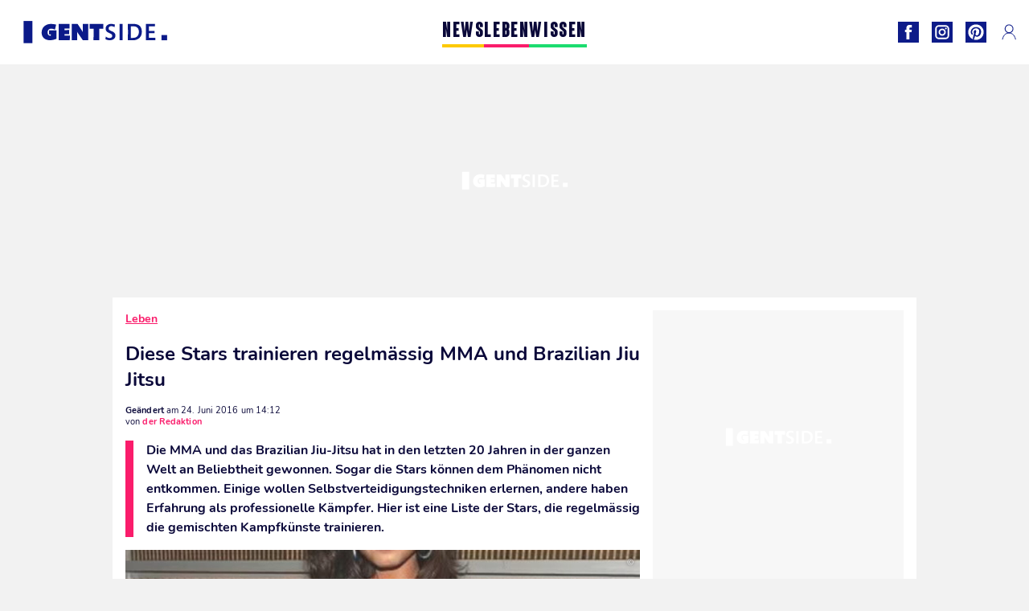

--- FILE ---
content_type: text/html; charset=UTF-8
request_url: https://www.gentside.de/leben/diese-stars-trainieren-regelmassig-mma-und-brazilian-jiu-jitsu_art8053.html
body_size: 82655
content:
 <!DOCTYPE html><html lang="de"><head prefix="og: http://ogp.me/ns# fb: http://ogp.me/ns/fb# article: http://ogp.me/ns/article#"><meta charset="UTF-8"/><meta name="viewport" content="width=device-width, initial-scale=1"><meta name="google-site-verification" content="PxvLnAkkb6Ai0oMA_e6kwk0bIbIoqABHkgTyonXlp6A" /><meta name="p:domain_verify" content="9874436fd7dac2676fc18dd9ffba4693"/><link rel="manifest" href="https://www.gentside.de/manifest.json"><meta name="theme-color" content="#0d1b89"><link rel="shortcut icon" href="https://www.gentside.de/assets/img/favicons/gs/favicon.ico"><link rel="icon" type="image/svg+xml" href="https://www.gentside.de/assets/img/favicons/gs/favicon-16x16.svg"><link href="https://cdn.privacy-mgmt.com/" rel="preconnect" crossorigin="anonymous"><link href="https://gentside-de-v3.gentside.de" rel="preconnect" crossorigin="anonymous"><link href="https://www.googletagmanager.com" rel="preconnect" crossorigin><link href="https://securepubads.g.doubleclick.net/" rel="preconnect" crossorigin><link href="https://mcdp-chidc2.outbrain.com" rel="preconnect" crossorigin><link href="https://log.outbrainimg.com" rel="preconnect" crossorigin><link href="http://tr.outbrain.com/" rel="preconnect" crossorigin><link href="https://cherry.img.pmdstatic.net/" rel="preconnect" crossorigin><link href="https://cherry.img.pmdstatic.net/" rel="preconnect" crossorigin><link rel="preload" href="https://www.gentside.de/assets/fonts/Nunito-Regular.woff2?display=swap" as="font" type="font/woff2" crossorigin="anonymous" /><link rel="preload" href="https://www.gentside.de/assets/fonts/Nunito-Black.woff2?display=swap" as="font" type="font/woff2" crossorigin="anonymous" /><link rel="preload" href="https://www.gentside.de/assets/fonts/Nunito-Bold.woff2?display=swap" as="font" type="font/woff2" crossorigin="anonymous" /><link rel="preload" href="https://www.gentside.de/assets/fonts/Coluna-Bold.woff2?display=swap" as="font" type="font/woff2" crossorigin="anonymous" /><link rel="preload" href="https://cherry.img.pmdstatic.net/fit/https.3A.2F.2Fimg.2Egentside.2Ede.2Farticle.2Fjiu-jitsu.2Fdemi-lovato-sangerin-sie-trainiert-mma-unter-anderem-mit-cung-le-und-rashad-evan_ed65acbf3bd06329a60de8445bfac061758f1f73.2Ejpg/640x360/quality/80/thumbnail.jpg" media="(max-width: 820px)" as="image" fetchpriority="high"><link rel="preload" href="https://cherry.img.pmdstatic.net/fit/https.3A.2F.2Fimg.2Egentside.2Ede.2Farticle.2Fjiu-jitsu.2Fdemi-lovato-sangerin-sie-trainiert-mma-unter-anderem-mit-cung-le-und-rashad-evan_ed65acbf3bd06329a60de8445bfac061758f1f73.2Ejpg/1280x720/quality/80/thumbnail.jpg" media="(min-width: 821px)" as="image" fetchpriority="high"><link rel="preconnect" href="https://www.gentside.de/xhr/popup/category" as="fetch" crossorigin="anonymous" ><link rel="preconnect" href="https://www.gentside.de/xhr/popup/contact" as="fetch" crossorigin="anonymous" ><link rel="stylesheet" href="https://www.gentside.de/assets/two/gs/common.css?t=5dc61315629a" /><link rel="stylesheet" href="https://www.gentside.de/assets/two/gs/article.css?t=e704025d3cf3" /><style> :root { --theme-channel: #FA1C6B; } .news { --theme-channel: #FDC900; } .leben { --theme-channel: #FA1C6B; } .wissen { --theme-channel: #1BDC6F; } </style><meta property="fb:app_id" content="185542931481757"><meta property="fb:admins" content="654691368"><meta property="fb:pages" content="1583829995168393"><meta property="og:title" content="Die schöne Demi Lovato treibt es regelmäßig... nämlich Kampfsport! Und sie ist nicht allein..."><meta property="og:type" content="article"><meta property="og:image" content="https://img.gentside.de/alternative/jiu-jitsu/mma-star_c3038d87544bc1571366447340fcfeb499939774.jpg"><meta property="og:image:width" content="1200"><meta property="og:image:height" content="675"><meta property="og:url" content="https://www.gentside.de/leben/diese-stars-trainieren-regelmassig-mma-und-brazilian-jiu-jitsu_art8053.html"><meta property="og:description" content="Die MMA und das Brazilian Jiu-Jitsu hat in den letzten 20 Jahren in der ganzen Welt an Beliebtheit gewonnen. Sogar die Stars können dem Phänomen nicht entkommen. Einige wollen Selb…"><meta property="og:locale" content="de_DE"><meta property="og:site_name" content="Gentside Deutschland"><meta property="article:published_time" content="2016-06-24T13:08:58+02:00"><meta property="article:modified_time" content="2016-06-24T14:12:58+02:00"><meta property="article:section" content="Leben"><meta property="article:tag" content="kampfsport"><meta property="article:tag" content="jiu jitsu"><meta name="twitter:card" content="summary_large_image"><meta name="twitter:title" content="Die schöne Demi Lovato treibt es regelmäßig... nämlich Kampfsport! Un…"><meta name="twitter:description" content="Die MMA und das Brazilian Jiu-Jitsu hat in den letzten 20 Jahren in der ganzen Welt an Beliebtheit gewonnen. Sogar die Stars können dem Phänomen nicht entkommen. Einige wollen Selb…"><meta name="twitter:image" content="https://img.gentside.de/alternative/jiu-jitsu/mma-star_c3038d87544bc1571366447340fcfeb499939774.jpg"><meta name="description" content="Die MMA und das Brazilian Jiu-Jitsu hat in den letzten 20 Jahren in der ganzen Welt an Beliebtheit gewonnen. Sogar die Stars können dem Phänomen nicht entkommen. Einige wollen Selb…"><meta name="robots" content="index,follow,max-snippet:-1,max-image-preview:large,max-video-preview:-1"><meta name="news_keywords" content="kampfsport,jiu jitsu"><title>Diese Stars trainieren regelmässig MMA und Brazilian Jiu Jitsu</title><link href="https://www.gentside.de/leben/diese-stars-trainieren-regelmassig-mma-und-brazilian-jiu-jitsu_art8053.html" rel="canonical"><script type="application/ld+json">{"@context":"https:\/\/schema.org","@type":"NewsArticle","headline":"Diese Stars trainieren regelmässig MMA und Brazilian Jiu Jitsu","author":{"@type":"Person","name":"der Redaktion"},"publisher":{"@type":"Organization","name":"Gentside Deutschland","url":"https:\/\/www.gentside.de\/","logo":{"@type":"ImageObject","url":"https:\/\/www.gentside.de\/assets\/img\/gs.png"},"sameAs":["https:\/\/www.facebook.com\/GentsideDE\/","https:\/\/www.instagram.com\/gentside.de\/","https:\/\/www.pinterest.com\/gentside_de\/"]},"image":["https:\/\/cherry.img.pmdstatic.net\/fit\/https.3A.2F.2Fimg.2Egentside.2Ede.2Farticle.2Fjiu-jitsu.2Fdemi-lovato-sangerin-sie-trainiert-mma-unter-anderem-mit-cung-le-und-rashad-evan_ed65acbf3bd06329a60de8445bfac061758f1f73.2Ejpg\/640x360\/quality\/80\/thumbnail.jpg","https:\/\/img.gentside.de\/alternative\/jiu-jitsu\/mma-star_c3038d87544bc1571366447340fcfeb499939774.jpg","https:\/\/cherry.img.pmdstatic.net\/fit\/https.3A.2F.2Fimg.2Egentside.2Ede.2Farticle.2Fjiu-jitsu.2Fdemi-lovato-sangerin-sie-trainiert-mma-unter-anderem-mit-cung-le-und-rashad-evan_ed65acbf3bd06329a60de8445bfac061758f1f73.2Ejpg\/640x360\/quality\/80\/demi-lovato-sangerin-sie-trainiert-mma-unter-anderem-mit-cung-le-und-rashad-evan.jpg","https:\/\/cherry.img.pmdstatic.net\/fit\/https.3A.2F.2Fimg.2Egentside.2Ede.2Farticle.2Fjiu-jitsu.2Fkellu-slater-surfer-er-hat-den-blauen-gurtel-im-brazilian-jiu-jitsu_d7cb202ad44d6baf8a6f1bf0e6bee6bf448acd28.2Ejpg\/640x360\/quality\/80\/kellu-slater-surfer-er-hat-den-blauen-gurtel-im-brazilian-jiu-jitsu.jpg","https:\/\/cherry.img.pmdstatic.net\/fit\/https.3A.2F.2Fimg.2Egentside.2Ede.2Farticle.2Fjiu-jitsu.2Ffrank-grillo-schauspieler-trainiert-alle-mma-facetten_3c3e044054e935d0225875f76b0d258b18741dc9.2Ejpg\/640x360\/quality\/80\/frank-grillo-schauspieler-trainiert-alle-mma-facetten.jpg","https:\/\/cherry.img.pmdstatic.net\/fit\/https.3A.2F.2Fimg.2Egentside.2Ede.2Farticle.2Fjiu-jitsu.2Ffreddie-prinze-jr-schauspieler-tragt-den-blauen-gurtel-im-brazilian-jiu-jitsu-und-boxt_be9a01b5a122bffd2f591a477beb7656557edd6b.2Ejpg\/640x360\/quality\/80\/freddie-prinze-jr-schauspieler-tragt-den-blauen-gurtel-im-brazilian-jiu-jitsu-und-boxt.jpg","https:\/\/cherry.img.pmdstatic.net\/fit\/https.3A.2F.2Fimg.2Egentside.2Ede.2Farticle.2Fjiu-jitsu.2Fjason-david-frank-schauspieler-der-grune-power-ranger-hat-4-mma-amateur-kampfe-und-einen-profesionellen-auf-seinem-konto-er-hat-alle-gewonnen_57256edbc7656db13e08b9285409fe1b32368de1.2Ejpg\/640x360\/quality\/80\/jason-david-frank-schauspieler-der-grune-power-ranger-hat-4-mma-amateur-kampfe-und-einen-profesionellen-auf-seinem-konto-er-hat-alle-gewonnen.jpg","https:\/\/cherry.img.pmdstatic.net\/fit\/https.3A.2F.2Fimg.2Egentside.2Ede.2Farticle.2Fjiu-jitsu.2Fguy-ritchie-regisseur-er-hat-den-schwarzen-gurtel-im-brazilian-jiu-jitsu_efed2bf7879c893a5bd9fd92b9d1ee75272e92ab.2Ejpg\/640x360\/quality\/80\/guy-ritchie-regisseur-er-hat-den-schwarzen-gurtel-im-brazilian-jiu-jitsu.jpg","https:\/\/cherry.img.pmdstatic.net\/fit\/https.3A.2F.2Fimg.2Egentside.2Ede.2Farticle.2Fjiu-jitsu.2Fjosh-herman-schauspieler-er-hat-seinen-ersten-mma-amateur-kampf-im-april-gewonnen_97da0eb0e8aefed44d9823db6daac301b7ca8512.2Ejpg\/640x360\/quality\/80\/josh-herman-schauspieler-er-hat-seinen-ersten-mma-amateur-kampf-im-april-gewonnen.jpg","https:\/\/cherry.img.pmdstatic.net\/fit\/https.3A.2F.2Fimg.2Egentside.2Ede.2Farticle.2Fjiu-jitsu.2Fkevin-james-schauspieler-er-trainiert-in-der-bas-rutten-akademie_2c8cd3014c3fc9d8bc32aba28140bb9072330521.2Ejpg\/640x360\/quality\/80\/kevin-james-schauspieler-er-trainiert-in-der-bas-rutten-akademie.jpg","https:\/\/cherry.img.pmdstatic.net\/fit\/https.3A.2F.2Fimg.2Egentside.2Ede.2Farticle.2Fjiu-jitsu.2Fashton-kutcher-schauspieler-er-hat-den-blauen-gurtel-im-brazilian-jiu-jitsu_07da4b640608a257f73b474daa44e6ddb07bcfba.2Ejpg\/640x360\/quality\/80\/ashton-kutcher-schauspieler-er-hat-den-blauen-gurtel-im-brazilian-jiu-jitsu.jpg"],"mainEntityOfPage":{"@type":"WebPage","@id":"https:\/\/www.gentside.de\/leben\/diese-stars-trainieren-regelmassig-mma-und-brazilian-jiu-jitsu_art8053.html","breadcrumb":{"@type":"BreadcrumbList","itemListElement":[{"@type":"ListItem","position":1,"name":"Leben","item":"https:\/\/www.gentside.de\/leben"},{"@type":"ListItem","position":2,"name":"kampfsport","item":"https:\/\/www.gentside.de\/tag\/kampfsport"}]}},"datePublished":"2016-06-24T13:08:58+02:00","url":"https:\/\/www.gentside.de\/leben\/diese-stars-trainieren-regelmassig-mma-und-brazilian-jiu-jitsu_art8053.html","thumbnailUrl":"https:\/\/cherry.img.pmdstatic.net\/fit\/https.3A.2F.2Fimg.2Egentside.2Ede.2Farticle.2Fjiu-jitsu.2Fdemi-lovato-sangerin-sie-trainiert-mma-unter-anderem-mit-cung-le-und-rashad-evan_ed65acbf3bd06329a60de8445bfac061758f1f73.2Ejpg\/480x270\/quality\/80\/thumbnail.jpg","articleSection":"Leben","creator":{"@type":"Person","name":"der Redaktion"},"keywords":["kampfsport","jiu jitsu"],"description":"Die MMA und das Brazilian Jiu-Jitsu hat in den letzten 20 Jahren in der ganzen Welt an Beliebtheit gewonnen. Sogar die Stars können dem Phänomen nicht entkommen. Einige wollen Selbstverteidigungstechniken erlernen, andere haben Erfahrung als professionelle Kämpfer. Hier ist eine Liste der Stars, die regelmässig die gemischten Kampfkünste trainieren.","dateModified":"2016-06-24T14:12:58+02:00"}</script><link rel="preload" href="https://affiliation-v2.services.cerise.media/css/stylePlaceholder.affiliation.min.css" as="style" onload="this.onload=null;this.rel='stylesheet'"><link rel="preload" href="https://affiliation-v2.services.cerise.media/css/affiliation.min.css" as="style" onload="this.onload=null;this.rel='stylesheet'"><noscript><link id="placeholder_affiliation" rel="stylesheet" href="https://affiliation-v2.services.cerise.media/css/stylePlaceholder.affiliation.min.css"><link id="css_affiliation" rel="stylesheet" href="https://affiliation-v2.services.cerise.media/css/affiliation.min.css"></noscript><script> window.cherryStore = { assetsPath: "https://www.gentside.de/assets/", imgPath: "https://www.gentside.de/assets/img/", environments: { pageName: "page-article", pageType: "type-gallery", ajax: !!"", device: "desktop", mobile: !!"", tablet: !!"", desktop: !!"1", bot: !!"", env: "prod", }, website: { abbr: "GENDE", theme: "two", code_lang: "de_DE", country: "DE", lang: "de", host: "www.gentside.de", prefix: "gs", group: "Gentside", group_prefix: "gs", }, analytics: { dimensions: {"dimension2":"gallery","dimension3":"www","dimension5":8053,"dimension6":"Leben","dimension9":"web","dimension10":"Other","dimension16":"S","dimension17":0,"dimension18":9,"dimension24":"gallery","dimension26":"a6268c65-5cae-4fe6-b3ee-64dcbe734e02"}, metrics: "", }, urls: { contact: "https://www.gentside.de/xhr/contact/", popup: "https://www.gentside.de/xhr/popup/", podcasts: "", }, trackings: {"ividence":false,"firefly":"\/\/fly.gentside.de\/","mediego":false,"mediarithmics":"pm-gentside-de","facebook":"1016216741814975","facebook_pages":"1583829995168393","facebook_app_id":"185542931481757","facebook_admin_id":"654691368","twitter":"o4phj","analytics":"UA-70272366-1","sticky":true,"ias":"10763","snapchat":"8c9e6c94-a168-47f9-930b-d1e003076be8","taboola":"1160476","tradedoubler":false,"adways":"vfztBtd","mediametrie":false,"estatNetMeasur":false,"adrock":"fd0fb87f-93ff-4994-b0b0-ec3bd6cb1cc4","squadata":false,"comscore":"19763370","skimlinks":false,"ab_tasty":false,"id5":"169","confiant":"NJJp-JaWVAuzzBULb9NCdlIRzgg","pandg":false,"searchconsole":"PxvLnAkkb6Ai0oMA_e6kwk0bIbIoqABHkgTyonXlp6A","outbrain":"006add8f2d8cc8a60e8f3b71463b028003,005cec9f7f96bae12feb6a8aa75c823f61,004c4e978a282f3d18936c48a35c31f2ce,00776e66133c6b9388e60c90fe660fd53d,00531bd4df222ae4c54cdf3d0fa682e916,004ff6c6be1239b288562e36a466c959bb,003891eec21b7ba5ff7a898aba53a6fe89,00c857bd48ada55aad1aea18c3281e585c,0066b802ec8bbf3c015dddbf270ba3c222,00677a82d708370adfed1ef0125c9a317b","criteo":false,"nonliCode":"1433","nonliUrl":"https:\/\/l.gentside.de\/sdk.js"}, pwa: {"enabled":"1"}, batch: {"vapidPublicKey":"BBsb1CGQRPeVriL0ToTDHfdHvgqJO2TWu0dfKixENuN+7\/dmf85gF4rpsmKoHH\/MhT\/ReRqhZvBLxcQV8wGX1nk=","newsVapidPublicKey":"BEIH2SwiWKYf128QNe2+C6mot1LnJBZ83vBsYQLNPIpD\/pp7ASVd5ykyHiw3aXtA\/0Gkh8tJZ++RK9dzv83aj+0=","authKey":"2.bSBFdvx1KSnQRHzwXyaLVLvo6x8+qX1b1r63igMr2Zo=","newsAuthKey":"2.+M5pKn3Jt+bx6I7BzXkD6KvA3p5sxv5RcUhiYoHqjUU=","subdomain":"gentside.de","newsSubdomain":"news.gentside.de","apiKey":"D453BC1542A442A686DB687C27DAA078","newsApiKey":"33CF17679BB2444C84A018424F189893","text":"Verpassen Sie keine unserer Neuigkeiten!","positiveSubBtnLabel":"Abonnieren Sie","negativeBtnLabel":"Nein danke","backgroundColor":"#0d1b89","hoverBackgroundColor":"#0d1b89","textColor":"#FFFFFF"}, gdpr: {"cdn":"https:\/\/gentside-de-v3.gentside.de","privacy_manager":"371922","notice_url":false,"confirmation":false,"consent_scroll":false}, pmc: {"env":false,"starter":false,"bookmark":false,"coreads":"https:\/\/tra.scds.pmdstatic.net\/advertising-core\/5\/core-ads.js","newsletter":false,"notifications":false}, abtest: {"enable":false,"conditions":null,"apply":false,"status":0}, isNewsDomain: 0 }; </script><script> cherryStore['article'] = { id: "8053", name: "Diese\u0020Stars\u0020trainieren\u0020regelm\u00E4ssig\u0020MMA\u0020und\u0020Brazilian\u0020Jiu\u0020Jitsu", type: "gallery", url: "https://www.gentside.de/leben/diese-stars-trainieren-regelmassig-mma-und-brazilian-jiu-jitsu_art8053.html", description: "Die\u0020MMA\u0020und\u0020das\u0020Brazilian\u0020Jiu\u002DJitsu\u0020hat\u0020in\u0020den\u0020letzten\u002020\u0020Jahren\u0020in\u0020der\u0020ganzen\u0020Welt\u0020an\u0020Beliebtheit\u0020gewonnen.\u0020Sogar\u0020die\u0020Stars\u0020k\u00F6nnen\u0020dem\u0020Ph\u00E4nomen\u0020nicht\u0020entkommen.\u0020Einige\u0020wollen\u0020Selbstverteidigungstechniken\u0020erlernen,\u0020andere\u0020haben\u0020Erfahrung\u0020als\u0020professionelle\u0020K\u00E4mpfer.\u0020Hier\u0020ist\u0020eine\u0020Liste\u0020der\u0020Stars,\u0020die\u0020regelm\u00E4ssig\u0020die\u0020gemischten\u0020Kampfk\u00FCnste\u0020trainieren.", publishDate: "2016-06-24T13:08:58+02:00", author: "der Redaktion", category: { label: "Leben", slug: "leben" }, firstTag: "kampfsport", urlSlug: "diese-stars-trainieren-regelmassig-mma-und-brazilian-jiu-jitsu_art8053.html", brandSafety: false, keywords: [ "kampfsport","jiu jitsu" ], pictures: [ { url: 'https:https://img.gentside.de/article/jiu-jitsu/demi-lovato-sangerin-sie-trainiert-mma-unter-anderem-mit-cung-le-und-rashad-evan_ed65acbf3bd06329a60de8445bfac061758f1f73.jpg', height: 701, width: 619 }, { url: 'https:https://img.gentside.de/alternative/jiu-jitsu/mma-star_c3038d87544bc1571366447340fcfeb499939774.jpg', height: 627, width: 1200 }, { url: 'https:https://img.gentside.de/article/jiu-jitsu/demi-lovato-sangerin-sie-trainiert-mma-unter-anderem-mit-cung-le-und-rashad-evan_ed65acbf3bd06329a60de8445bfac061758f1f73.jpg', height: 701, width: 619 }, { url: 'https:https://img.gentside.de/article/jiu-jitsu/kellu-slater-surfer-er-hat-den-blauen-gurtel-im-brazilian-jiu-jitsu_d7cb202ad44d6baf8a6f1bf0e6bee6bf448acd28.jpg', height: 701, width: 620 }, { url: 'https:https://img.gentside.de/article/jiu-jitsu/frank-grillo-schauspieler-trainiert-alle-mma-facetten_3c3e044054e935d0225875f76b0d258b18741dc9.jpg', height: 701, width: 620 }, { url: 'https:https://img.gentside.de/article/jiu-jitsu/freddie-prinze-jr-schauspieler-tragt-den-blauen-gurtel-im-brazilian-jiu-jitsu-und-boxt_be9a01b5a122bffd2f591a477beb7656557edd6b.jpg', height: 701, width: 620 }, { url: 'https:https://img.gentside.de/article/jiu-jitsu/jason-david-frank-schauspieler-der-grune-power-ranger-hat-4-mma-amateur-kampfe-und-einen-profesionellen-auf-seinem-konto-er-hat-alle-gewonnen_57256edbc7656db13e08b9285409fe1b32368de1.jpg', height: 701, width: 620 }, { url: 'https:https://img.gentside.de/article/jiu-jitsu/guy-ritchie-regisseur-er-hat-den-schwarzen-gurtel-im-brazilian-jiu-jitsu_efed2bf7879c893a5bd9fd92b9d1ee75272e92ab.jpg', height: 699, width: 620 }, { url: 'https:https://img.gentside.de/article/jiu-jitsu/josh-herman-schauspieler-er-hat-seinen-ersten-mma-amateur-kampf-im-april-gewonnen_97da0eb0e8aefed44d9823db6daac301b7ca8512.jpg', height: 701, width: 620 }, { url: 'https:https://img.gentside.de/article/jiu-jitsu/kevin-james-schauspieler-er-trainiert-in-der-bas-rutten-akademie_2c8cd3014c3fc9d8bc32aba28140bb9072330521.jpg', height: 700, width: 620 }, { url: 'https:https://img.gentside.de/article/jiu-jitsu/ashton-kutcher-schauspieler-er-hat-den-blauen-gurtel-im-brazilian-jiu-jitsu_07da4b640608a257f73b474daa44e6ddb07bcfba.jpg', height: 701, width: 619 }, ], tags: [ {url: 'https://www.gentside.de/tag/kampfsport', name: 'kampfsport', slug: 'kampfsport'}, {url: 'https://www.gentside.de/tag/jiu-jitsu', name: 'jiu jitsu', slug: 'jiu-jitsu'}, ], scripts: {"urls":[],"inline":[]}, media: [{"id":10911,"type":"gallery","title":"Kevin James, Schauspieler: Er trainiert in der Bas Rutten-Akademie","url":"https:\/\/img.gentside.de\/article\/jiu-jitsu\/kevin-james-schauspieler-er-trainiert-in-der-bas-rutten-akademie_2c8cd3014c3fc9d8bc32aba28140bb9072330521.jpg","position":8,"width":620,"height":700,"extension":"jpeg","sizes":{"original":"\/\/img.gentside.de\/article\/jiu-jitsu\/kevin-james-schauspieler-er-trainiert-in-der-bas-rutten-akademie_2c8cd3014c3fc9d8bc32aba28140bb9072330521.jpg","xsmall":"\/\/img.gentside.de\/article\/80\/jiu-jitsu\/kevin-james-schauspieler-er-trainiert-in-der-bas-rutten-akademie_2c8cd3014c3fc9d8bc32aba28140bb9072330521.jpg","small":"\/\/img.gentside.de\/article\/300\/jiu-jitsu\/kevin-james-schauspieler-er-trainiert-in-der-bas-rutten-akademie_2c8cd3014c3fc9d8bc32aba28140bb9072330521.jpg","medium":"\/\/img.gentside.de\/article\/480\/jiu-jitsu\/kevin-james-schauspieler-er-trainiert-in-der-bas-rutten-akademie_2c8cd3014c3fc9d8bc32aba28140bb9072330521.jpg","large":"\/\/img.gentside.de\/article\/1024\/jiu-jitsu\/kevin-james-schauspieler-er-trainiert-in-der-bas-rutten-akademie_2c8cd3014c3fc9d8bc32aba28140bb9072330521.jpg","xlarge":"\/\/img.gentside.de\/article\/1280\/jiu-jitsu\/kevin-james-schauspieler-er-trainiert-in-der-bas-rutten-akademie_2c8cd3014c3fc9d8bc32aba28140bb9072330521.jpg"},"link":null,"copyrights":null,"content":null,"maria_id":10911,"_type":"CherryApi\\DataObjects\\Image"},{"id":10903,"type":"gallery","title":"Ashton Kutcher, Schauspieler: Er hat den blauen G\u00fcrtel im Brazilian Jiu-Jitsu","url":"https:\/\/img.gentside.de\/article\/jiu-jitsu\/ashton-kutcher-schauspieler-er-hat-den-blauen-gurtel-im-brazilian-jiu-jitsu_07da4b640608a257f73b474daa44e6ddb07bcfba.jpg","position":9,"width":619,"height":701,"extension":"jpeg","sizes":{"original":"\/\/img.gentside.de\/article\/jiu-jitsu\/ashton-kutcher-schauspieler-er-hat-den-blauen-gurtel-im-brazilian-jiu-jitsu_07da4b640608a257f73b474daa44e6ddb07bcfba.jpg","xsmall":"\/\/img.gentside.de\/article\/80\/jiu-jitsu\/ashton-kutcher-schauspieler-er-hat-den-blauen-gurtel-im-brazilian-jiu-jitsu_07da4b640608a257f73b474daa44e6ddb07bcfba.jpg","small":"\/\/img.gentside.de\/article\/300\/jiu-jitsu\/ashton-kutcher-schauspieler-er-hat-den-blauen-gurtel-im-brazilian-jiu-jitsu_07da4b640608a257f73b474daa44e6ddb07bcfba.jpg","medium":"\/\/img.gentside.de\/article\/480\/jiu-jitsu\/ashton-kutcher-schauspieler-er-hat-den-blauen-gurtel-im-brazilian-jiu-jitsu_07da4b640608a257f73b474daa44e6ddb07bcfba.jpg","large":"\/\/img.gentside.de\/article\/1024\/jiu-jitsu\/ashton-kutcher-schauspieler-er-hat-den-blauen-gurtel-im-brazilian-jiu-jitsu_07da4b640608a257f73b474daa44e6ddb07bcfba.jpg","xlarge":"\/\/img.gentside.de\/article\/1280\/jiu-jitsu\/ashton-kutcher-schauspieler-er-hat-den-blauen-gurtel-im-brazilian-jiu-jitsu_07da4b640608a257f73b474daa44e6ddb07bcfba.jpg"},"link":null,"copyrights":null,"content":null,"maria_id":10903,"_type":"CherryApi\\DataObjects\\Image"},{"id":10908,"type":"gallery","title":"Guy Ritchie, Regisseur: Er hat den schwarzen G\u00fcrtel im Brazilian Jiu-Jitsu","url":"https:\/\/img.gentside.de\/article\/jiu-jitsu\/guy-ritchie-regisseur-er-hat-den-schwarzen-gurtel-im-brazilian-jiu-jitsu_efed2bf7879c893a5bd9fd92b9d1ee75272e92ab.jpg","position":6,"width":620,"height":699,"extension":"jpeg","sizes":{"original":"\/\/img.gentside.de\/article\/jiu-jitsu\/guy-ritchie-regisseur-er-hat-den-schwarzen-gurtel-im-brazilian-jiu-jitsu_efed2bf7879c893a5bd9fd92b9d1ee75272e92ab.jpg","xsmall":"\/\/img.gentside.de\/article\/80\/jiu-jitsu\/guy-ritchie-regisseur-er-hat-den-schwarzen-gurtel-im-brazilian-jiu-jitsu_efed2bf7879c893a5bd9fd92b9d1ee75272e92ab.jpg","small":"\/\/img.gentside.de\/article\/300\/jiu-jitsu\/guy-ritchie-regisseur-er-hat-den-schwarzen-gurtel-im-brazilian-jiu-jitsu_efed2bf7879c893a5bd9fd92b9d1ee75272e92ab.jpg","medium":"\/\/img.gentside.de\/article\/480\/jiu-jitsu\/guy-ritchie-regisseur-er-hat-den-schwarzen-gurtel-im-brazilian-jiu-jitsu_efed2bf7879c893a5bd9fd92b9d1ee75272e92ab.jpg","large":"\/\/img.gentside.de\/article\/1024\/jiu-jitsu\/guy-ritchie-regisseur-er-hat-den-schwarzen-gurtel-im-brazilian-jiu-jitsu_efed2bf7879c893a5bd9fd92b9d1ee75272e92ab.jpg","xlarge":"\/\/img.gentside.de\/article\/1280\/jiu-jitsu\/guy-ritchie-regisseur-er-hat-den-schwarzen-gurtel-im-brazilian-jiu-jitsu_efed2bf7879c893a5bd9fd92b9d1ee75272e92ab.jpg"},"link":null,"copyrights":null,"content":null,"maria_id":10908,"_type":"CherryApi\\DataObjects\\Image"},{"id":10909,"type":"gallery","title":"Josh Herman, Schauspieler: Er hat seinen ersten MMA-Amateur-Kampf im April gewonnen","url":"https:\/\/img.gentside.de\/article\/jiu-jitsu\/josh-herman-schauspieler-er-hat-seinen-ersten-mma-amateur-kampf-im-april-gewonnen_97da0eb0e8aefed44d9823db6daac301b7ca8512.jpg","position":7,"width":620,"height":701,"extension":"jpeg","sizes":{"original":"\/\/img.gentside.de\/article\/jiu-jitsu\/josh-herman-schauspieler-er-hat-seinen-ersten-mma-amateur-kampf-im-april-gewonnen_97da0eb0e8aefed44d9823db6daac301b7ca8512.jpg","xsmall":"\/\/img.gentside.de\/article\/80\/jiu-jitsu\/josh-herman-schauspieler-er-hat-seinen-ersten-mma-amateur-kampf-im-april-gewonnen_97da0eb0e8aefed44d9823db6daac301b7ca8512.jpg","small":"\/\/img.gentside.de\/article\/300\/jiu-jitsu\/josh-herman-schauspieler-er-hat-seinen-ersten-mma-amateur-kampf-im-april-gewonnen_97da0eb0e8aefed44d9823db6daac301b7ca8512.jpg","medium":"\/\/img.gentside.de\/article\/480\/jiu-jitsu\/josh-herman-schauspieler-er-hat-seinen-ersten-mma-amateur-kampf-im-april-gewonnen_97da0eb0e8aefed44d9823db6daac301b7ca8512.jpg","large":"\/\/img.gentside.de\/article\/1024\/jiu-jitsu\/josh-herman-schauspieler-er-hat-seinen-ersten-mma-amateur-kampf-im-april-gewonnen_97da0eb0e8aefed44d9823db6daac301b7ca8512.jpg","xlarge":"\/\/img.gentside.de\/article\/1280\/jiu-jitsu\/josh-herman-schauspieler-er-hat-seinen-ersten-mma-amateur-kampf-im-april-gewonnen_97da0eb0e8aefed44d9823db6daac301b7ca8512.jpg"},"link":null,"copyrights":null,"content":null,"maria_id":10909,"_type":"CherryApi\\DataObjects\\Image"},{"id":10907,"type":"gallery","title":"Jason David Frank, Schauspieler: Der gr\u00fcne Power Ranger hat 4 MMA-Amateur-K\u00e4mpfe und einen profesionellen auf seinem Konto. Er hat alle gewonnen!","url":"https:\/\/img.gentside.de\/article\/jiu-jitsu\/jason-david-frank-schauspieler-der-grune-power-ranger-hat-4-mma-amateur-kampfe-und-einen-profesionellen-auf-seinem-konto-er-hat-alle-gewonnen_57256edbc7656db13e08b9285409fe1b32368de1.jpg","position":5,"width":620,"height":701,"extension":"jpeg","sizes":{"original":"\/\/img.gentside.de\/article\/jiu-jitsu\/jason-david-frank-schauspieler-der-grune-power-ranger-hat-4-mma-amateur-kampfe-und-einen-profesionellen-auf-seinem-konto-er-hat-alle-gewonnen_57256edbc7656db13e08b9285409fe1b32368de1.jpg","xsmall":"\/\/img.gentside.de\/article\/80\/jiu-jitsu\/jason-david-frank-schauspieler-der-grune-power-ranger-hat-4-mma-amateur-kampfe-und-einen-profesionellen-auf-seinem-konto-er-hat-alle-gewonnen_57256edbc7656db13e08b9285409fe1b32368de1.jpg","small":"\/\/img.gentside.de\/article\/300\/jiu-jitsu\/jason-david-frank-schauspieler-der-grune-power-ranger-hat-4-mma-amateur-kampfe-und-einen-profesionellen-auf-seinem-konto-er-hat-alle-gewonnen_57256edbc7656db13e08b9285409fe1b32368de1.jpg","medium":"\/\/img.gentside.de\/article\/480\/jiu-jitsu\/jason-david-frank-schauspieler-der-grune-power-ranger-hat-4-mma-amateur-kampfe-und-einen-profesionellen-auf-seinem-konto-er-hat-alle-gewonnen_57256edbc7656db13e08b9285409fe1b32368de1.jpg","large":"\/\/img.gentside.de\/article\/1024\/jiu-jitsu\/jason-david-frank-schauspieler-der-grune-power-ranger-hat-4-mma-amateur-kampfe-und-einen-profesionellen-auf-seinem-konto-er-hat-alle-gewonnen_57256edbc7656db13e08b9285409fe1b32368de1.jpg","xlarge":"\/\/img.gentside.de\/article\/1280\/jiu-jitsu\/jason-david-frank-schauspieler-der-grune-power-ranger-hat-4-mma-amateur-kampfe-und-einen-profesionellen-auf-seinem-konto-er-hat-alle-gewonnen_57256edbc7656db13e08b9285409fe1b32368de1.jpg"},"link":null,"copyrights":null,"content":null,"maria_id":10907,"_type":"CherryApi\\DataObjects\\Image"},{"id":10906,"type":"gallery","title":"Freddie Prinze Jr., Schauspieler : Tr\u00e4gt den blauen G\u00fcrtel im Brazilian Jiu-Jitsu und boxt","url":"https:\/\/img.gentside.de\/article\/jiu-jitsu\/freddie-prinze-jr-schauspieler-tragt-den-blauen-gurtel-im-brazilian-jiu-jitsu-und-boxt_be9a01b5a122bffd2f591a477beb7656557edd6b.jpg","position":4,"width":620,"height":701,"extension":"jpeg","sizes":{"original":"\/\/img.gentside.de\/article\/jiu-jitsu\/freddie-prinze-jr-schauspieler-tragt-den-blauen-gurtel-im-brazilian-jiu-jitsu-und-boxt_be9a01b5a122bffd2f591a477beb7656557edd6b.jpg","xsmall":"\/\/img.gentside.de\/article\/80\/jiu-jitsu\/freddie-prinze-jr-schauspieler-tragt-den-blauen-gurtel-im-brazilian-jiu-jitsu-und-boxt_be9a01b5a122bffd2f591a477beb7656557edd6b.jpg","small":"\/\/img.gentside.de\/article\/300\/jiu-jitsu\/freddie-prinze-jr-schauspieler-tragt-den-blauen-gurtel-im-brazilian-jiu-jitsu-und-boxt_be9a01b5a122bffd2f591a477beb7656557edd6b.jpg","medium":"\/\/img.gentside.de\/article\/480\/jiu-jitsu\/freddie-prinze-jr-schauspieler-tragt-den-blauen-gurtel-im-brazilian-jiu-jitsu-und-boxt_be9a01b5a122bffd2f591a477beb7656557edd6b.jpg","large":"\/\/img.gentside.de\/article\/1024\/jiu-jitsu\/freddie-prinze-jr-schauspieler-tragt-den-blauen-gurtel-im-brazilian-jiu-jitsu-und-boxt_be9a01b5a122bffd2f591a477beb7656557edd6b.jpg","xlarge":"\/\/img.gentside.de\/article\/1280\/jiu-jitsu\/freddie-prinze-jr-schauspieler-tragt-den-blauen-gurtel-im-brazilian-jiu-jitsu-und-boxt_be9a01b5a122bffd2f591a477beb7656557edd6b.jpg"},"link":null,"copyrights":null,"content":null,"maria_id":10906,"_type":"CherryApi\\DataObjects\\Image"},{"id":10905,"type":"gallery","title":"Frank Grillo, Schauspieler: Trainiert alle MMA-Facetten","url":"https:\/\/img.gentside.de\/article\/jiu-jitsu\/frank-grillo-schauspieler-trainiert-alle-mma-facetten_3c3e044054e935d0225875f76b0d258b18741dc9.jpg","position":3,"width":620,"height":701,"extension":"jpeg","sizes":{"original":"\/\/img.gentside.de\/article\/jiu-jitsu\/frank-grillo-schauspieler-trainiert-alle-mma-facetten_3c3e044054e935d0225875f76b0d258b18741dc9.jpg","xsmall":"\/\/img.gentside.de\/article\/80\/jiu-jitsu\/frank-grillo-schauspieler-trainiert-alle-mma-facetten_3c3e044054e935d0225875f76b0d258b18741dc9.jpg","small":"\/\/img.gentside.de\/article\/300\/jiu-jitsu\/frank-grillo-schauspieler-trainiert-alle-mma-facetten_3c3e044054e935d0225875f76b0d258b18741dc9.jpg","medium":"\/\/img.gentside.de\/article\/480\/jiu-jitsu\/frank-grillo-schauspieler-trainiert-alle-mma-facetten_3c3e044054e935d0225875f76b0d258b18741dc9.jpg","large":"\/\/img.gentside.de\/article\/1024\/jiu-jitsu\/frank-grillo-schauspieler-trainiert-alle-mma-facetten_3c3e044054e935d0225875f76b0d258b18741dc9.jpg","xlarge":"\/\/img.gentside.de\/article\/1280\/jiu-jitsu\/frank-grillo-schauspieler-trainiert-alle-mma-facetten_3c3e044054e935d0225875f76b0d258b18741dc9.jpg"},"link":null,"copyrights":null,"content":null,"maria_id":10905,"_type":"CherryApi\\DataObjects\\Image"},{"id":10910,"type":"gallery","title":"Kellu Slater, Surfer: Er hat den blauen G\u00fcrtel im Brazilian Jiu-Jitsu","url":"https:\/\/img.gentside.de\/article\/jiu-jitsu\/kellu-slater-surfer-er-hat-den-blauen-gurtel-im-brazilian-jiu-jitsu_d7cb202ad44d6baf8a6f1bf0e6bee6bf448acd28.jpg","position":2,"width":620,"height":701,"extension":"jpeg","sizes":{"original":"\/\/img.gentside.de\/article\/jiu-jitsu\/kellu-slater-surfer-er-hat-den-blauen-gurtel-im-brazilian-jiu-jitsu_d7cb202ad44d6baf8a6f1bf0e6bee6bf448acd28.jpg","xsmall":"\/\/img.gentside.de\/article\/80\/jiu-jitsu\/kellu-slater-surfer-er-hat-den-blauen-gurtel-im-brazilian-jiu-jitsu_d7cb202ad44d6baf8a6f1bf0e6bee6bf448acd28.jpg","small":"\/\/img.gentside.de\/article\/300\/jiu-jitsu\/kellu-slater-surfer-er-hat-den-blauen-gurtel-im-brazilian-jiu-jitsu_d7cb202ad44d6baf8a6f1bf0e6bee6bf448acd28.jpg","medium":"\/\/img.gentside.de\/article\/480\/jiu-jitsu\/kellu-slater-surfer-er-hat-den-blauen-gurtel-im-brazilian-jiu-jitsu_d7cb202ad44d6baf8a6f1bf0e6bee6bf448acd28.jpg","large":"\/\/img.gentside.de\/article\/1024\/jiu-jitsu\/kellu-slater-surfer-er-hat-den-blauen-gurtel-im-brazilian-jiu-jitsu_d7cb202ad44d6baf8a6f1bf0e6bee6bf448acd28.jpg","xlarge":"\/\/img.gentside.de\/article\/1280\/jiu-jitsu\/kellu-slater-surfer-er-hat-den-blauen-gurtel-im-brazilian-jiu-jitsu_d7cb202ad44d6baf8a6f1bf0e6bee6bf448acd28.jpg"},"link":null,"copyrights":null,"content":null,"maria_id":10910,"_type":"CherryApi\\DataObjects\\Image"},{"id":10904,"type":"gallery","title":"Demi Lovato, S\u00e4ngerin: Sie trainiert MMA unter anderem mit Cung Le und Rashad Evan","url":"https:\/\/img.gentside.de\/article\/jiu-jitsu\/demi-lovato-sangerin-sie-trainiert-mma-unter-anderem-mit-cung-le-und-rashad-evan_ed65acbf3bd06329a60de8445bfac061758f1f73.jpg","position":1,"width":619,"height":701,"extension":"jpeg","sizes":{"original":"\/\/img.gentside.de\/article\/jiu-jitsu\/demi-lovato-sangerin-sie-trainiert-mma-unter-anderem-mit-cung-le-und-rashad-evan_ed65acbf3bd06329a60de8445bfac061758f1f73.jpg","xsmall":"\/\/img.gentside.de\/article\/80\/jiu-jitsu\/demi-lovato-sangerin-sie-trainiert-mma-unter-anderem-mit-cung-le-und-rashad-evan_ed65acbf3bd06329a60de8445bfac061758f1f73.jpg","small":"\/\/img.gentside.de\/article\/300\/jiu-jitsu\/demi-lovato-sangerin-sie-trainiert-mma-unter-anderem-mit-cung-le-und-rashad-evan_ed65acbf3bd06329a60de8445bfac061758f1f73.jpg","medium":"\/\/img.gentside.de\/article\/480\/jiu-jitsu\/demi-lovato-sangerin-sie-trainiert-mma-unter-anderem-mit-cung-le-und-rashad-evan_ed65acbf3bd06329a60de8445bfac061758f1f73.jpg","large":"\/\/img.gentside.de\/article\/1024\/jiu-jitsu\/demi-lovato-sangerin-sie-trainiert-mma-unter-anderem-mit-cung-le-und-rashad-evan_ed65acbf3bd06329a60de8445bfac061758f1f73.jpg","xlarge":"\/\/img.gentside.de\/article\/1280\/jiu-jitsu\/demi-lovato-sangerin-sie-trainiert-mma-unter-anderem-mit-cung-le-und-rashad-evan_ed65acbf3bd06329a60de8445bfac061758f1f73.jpg"},"link":null,"copyrights":null,"content":null,"maria_id":10904,"_type":"CherryApi\\DataObjects\\Image"}], news: 0, player: false, canals: ["Google Actualit\u00e9s","FlipBoard","MSN","Upday","Squid App","Sony","Organique"], }; </script></head><body class="desktop page-article type-gallery" data-pmc-starter-conf='{"ua":"UA-70272366-1"}'><header class="header"><nav class="navbar"><ul class="navigation"><li><div class="navbar__button navbar__button--menu btn-menu"></div></li><li class="navbar__logo"><a href="https://www.gentside.de/" class="navbar__button navbar__button--logo" title="Gentside Deutschland"></a></li><li class="topbar"><div class="topbar__socials"><ul><li><a class="topbar__socials--facebook" title="Gentside Deutschland" target="_blank" rel="noopener nofollow" href="https://www.facebook.com/GentsideDE/"></a></li><li><a class="topbar__socials--instagram" title="Gentside Deutschland" target="_blank" rel="noopener nofollow" href="https://www.instagram.com/gentside.de/"></a></li><li><a class="topbar__socials--pinterest" title="Gentside Deutschland" target="_blank" rel="noopener nofollow" href="https://www.pinterest.com/gentside_de/"></a></li></ul></div><div class="navbar__button navbar__button--pmc pmc-authentification" id="pmc-auth"><span>Connexion</span></div><div class="navbar__button navbar__button--pmc" id="pmc-account"><span>Mon compte</span><div class="navbar__button navbar__button--pmc__dropdown"><ul><li class="pmc-profile">Mon profil</li><li class="pmc-custom-link" data-path="bookmark">Mes favoris</li><li class="pmc-local-link" data-path="notifications">Notifications</li><li class="pmc-auth-logout">Déconnexion</li></ul></div></div></li></ul></nav><div class="popup popup-menu popup--close"><div class="popup__overlay"></div><nav class="menu-website"><ul class="menu-website__categories"><li class="menu-website__category menu-website__category--children news"><a href="https://www.gentside.de/news" class="menu-website__title" >NEWS</a><div class="menu-website__button"></div><ul class="menu-website__subcategories"><li><a href="https://www.gentside.de/news/deutschland" class="menu-website__subtitle" >DEUTSCHLAND</a></li><li><a href="https://www.gentside.de/news/welt" class="menu-website__subtitle" >WELT</a></li><li class="empty"></li><li class="empty"></li></ul></li><li class="menu-website__category menu-website__category--children leben"><a href="https://www.gentside.de/leben" class="menu-website__title" >LEBEN</a><div class="menu-website__button"></div><ul class="menu-website__subcategories"><li><a href="https://www.gentside.de/leben/stories" class="menu-website__subtitle" >STORIES</a></li><li><a href="https://www.gentside.de/leben/gesundheit" class="menu-website__subtitle" >GESUNDHEIT</a></li><li><a href="https://www.gentside.de/leben/liebe" class="menu-website__subtitle" >LIEBE</a></li><li><a href="https://www.gentside.de/leben/persoenlichkeit" class="menu-website__subtitle" >PERSÖNLICHKEIT</a></li><li><a href="https://www.gentside.de/leben/tipp" class="menu-website__subtitle" >TIPP</a></li></ul></li><li class="menu-website__category menu-website__category--children wissen"><a href="https://www.gentside.de/wissen" class="menu-website__title" >WISSEN</a><div class="menu-website__button"></div><ul class="menu-website__subcategories"><li><a href="https://www.gentside.de/wissen/entdeckung" class="menu-website__subtitle" >ENTDECKUNG</a></li><li><a href="https://www.gentside.de/wissen/technik" class="menu-website__subtitle" >TECHNIK</a></li><li class="empty"></li><li class="empty"></li></ul></li></ul><ul class="menu-website__links"><li class="menu-website--newsletter"><div class="menu-website__link newsletter-open" data-origin="menu">Newsletter</div></li><li><a class="menu-website__link" href="https://www.gentside.de/about-us.html">Über uns</a></li><li><a class="menu-website__link" href="https://www.prismamedia.com/terms-de/" target="_blank">Impressum</a></li><li><div class="menu-website__link popup-contact--trigger">Kontakt</div></li></ul></nav></div></header><div class="special" id="special-container"><div class="ads-core-placer" id="special" data-ads-core='{"device": "desktop,tablet,mobile", "type": "Out-Of-Banner"}'></div></div><div class="data_tester" id="data_tester-container"><div class="ads-core-placer" id="data_tester" data-ads-core='{"device": "desktop,tablet,mobile", "type": "Out-Of-Banner2"}'></div></div><div class="interstitial" id="interstitial-container"><div class="ads-core-placer" id="interstitial" data-ads-core='{"device": "desktop,tablet,mobile", "type": "Postitiel"}'></div></div><div class="postitiel_v2" id="postitiel_v2-container"><div class="ads-core-placer" id="postitiel_v2" data-ads-core='{"device": "desktop,tablet,mobile", "type": "Postitiel_V2"}'></div></div><div class="footer-web" id="footer_web-container"><div class="ads-core-placer" id="footer_web" data-ads-core='{"device": "desktop,tablet,mobile", "type": "footer-web"}'></div></div><section id="corps" class="article-container navbar--fix"><div class="coreads-skin-wrapper"><div class="placeholder-ad placeholder-ad--banner desktop-ad tablet-ad" id="banner-container"><div class="ads-core-placer" id="banner" data-ads-core='{"device": "desktop,tablet", "type": "Banniere-Haute"}'></div></div></div><article class="site_content post article layout-grid " data-id="8053" data-bone-id="a6268c65-5cae-4fe6-b3ee-64dcbe734e02"><div class="layout-grid__inner"><div class="layout-grid__cell layout-grid__cell--span-8-desktop"><div class="post-breadcrumb"><nav class="breadcrumb"><a href="https://www.gentside.de/leben">Leben</a></nav></div><h1 class="post-title"> Diese Stars trainieren regelmässig MMA und Brazilian Jiu Jitsu </h1><div class="post-author"><div><div><span class="post-author--bold">Geändert </span><span><time datetime="2016-06-24T14:12:58+02:00">am 24. Juni 2016 um 14:12</time></span></div><span class="post-author"> von </span><span class="post-author--nickname">der Redaktion </span></div></div><div class="post-summary"><p>Die MMA und das Brazilian Jiu-Jitsu hat in den letzten 20 Jahren in der ganzen Welt an Beliebtheit gewonnen. Sogar die Stars können dem Phänomen nicht entkommen. Einige wollen Selbstverteidigungstechniken erlernen, andere haben Erfahrung als professionelle Kämpfer. Hier ist eine Liste der Stars, die regelmässig die gemischten Kampfkünste trainieren.</p></div><figure class="post-figure post-figure--diaporama"><picture><source srcset="https://cherry.img.pmdstatic.net/fit/https.3A.2F.2Fimg.2Egentside.2Ede.2Farticle.2Fjiu-jitsu.2Fdemi-lovato-sangerin-sie-trainiert-mma-unter-anderem-mit-cung-le-und-rashad-evan_ed65acbf3bd06329a60de8445bfac061758f1f73.2Ejpg/480x270/quality/80/thumbnail.jpg 1x, https://cherry.img.pmdstatic.net/fit/https.3A.2F.2Fimg.2Egentside.2Ede.2Farticle.2Fjiu-jitsu.2Fdemi-lovato-sangerin-sie-trainiert-mma-unter-anderem-mit-cung-le-und-rashad-evan_ed65acbf3bd06329a60de8445bfac061758f1f73.2Ejpg/960x540/quality/80/thumbnail.jpg 2x" media="(max-width: 480px)"><source srcset="https://cherry.img.pmdstatic.net/fit/https.3A.2F.2Fimg.2Egentside.2Ede.2Farticle.2Fjiu-jitsu.2Fdemi-lovato-sangerin-sie-trainiert-mma-unter-anderem-mit-cung-le-und-rashad-evan_ed65acbf3bd06329a60de8445bfac061758f1f73.2Ejpg/800x450/quality/80/thumbnail.jpg 1x, https://cherry.img.pmdstatic.net/fit/https.3A.2F.2Fimg.2Egentside.2Ede.2Farticle.2Fjiu-jitsu.2Fdemi-lovato-sangerin-sie-trainiert-mma-unter-anderem-mit-cung-le-und-rashad-evan_ed65acbf3bd06329a60de8445bfac061758f1f73.2Ejpg/1600x900/quality/80/thumbnail.jpg 2x" media="(max-width: 839px)"><source srcset="https://cherry.img.pmdstatic.net/fit/https.3A.2F.2Fimg.2Egentside.2Ede.2Farticle.2Fjiu-jitsu.2Fdemi-lovato-sangerin-sie-trainiert-mma-unter-anderem-mit-cung-le-und-rashad-evan_ed65acbf3bd06329a60de8445bfac061758f1f73.2Ejpg/640x360/quality/80/thumbnail.jpg 1x, https://cherry.img.pmdstatic.net/fit/https.3A.2F.2Fimg.2Egentside.2Ede.2Farticle.2Fjiu-jitsu.2Fdemi-lovato-sangerin-sie-trainiert-mma-unter-anderem-mit-cung-le-und-rashad-evan_ed65acbf3bd06329a60de8445bfac061758f1f73.2Ejpg/1280x720/quality/80/thumbnail.jpg 2x" media="(min-width: 840px)"><img srcset="https://cherry.img.pmdstatic.net/fit/https.3A.2F.2Fimg.2Egentside.2Ede.2Farticle.2Fjiu-jitsu.2Fdemi-lovato-sangerin-sie-trainiert-mma-unter-anderem-mit-cung-le-und-rashad-evan_ed65acbf3bd06329a60de8445bfac061758f1f73.2Ejpg/480x270/quality/80/thumbnail.jpg" alt="Diese Stars trainieren regelmässig MMA und Brazilian Jiu Jitsu" class="post-figure__img" src="[data-uri]" loading="lazy"></picture><div class="post-figure__copyright post-figure__copyright--top">&copy; </div><a class="post-figure__text" data-title="Fotostrecke starten" href="https://www.gentside.de/leben/diese-stars-trainieren-regelmassig-mma-und-brazilian-jiu-jitsu_diapo8053.html"> Hier geht es zu den 9 Bildern </a><figcaption class="post-figure__title">Diese Stars trainieren regelmässig MMA und Brazilian Jiu Jitsu</figcaption></figure><div class="post-social"><div class="button-share"><div class="button-share__bar"><a href="https://www.facebook.com/sharer/sharer.php?u=https%3A%2F%2Fwww.gentside.de%2Fleben%2Fdiese-stars-trainieren-regelmassig-mma-und-brazilian-jiu-jitsu_art8053.html" rel="nofollow noopener" target="_blank" class="button-share__media button-share__media--facebook" data-share="facebook" title="Auf Facebook teilen"></a><a href="mailto:?subject=Diese Stars trainieren regelmässig MMA und Brazilian Jiu Jitsu&amp;body=https%3A%2F%2Fwww.gentside.de%2Fleben%2Fdiese-stars-trainieren-regelmassig-mma-und-brazilian-jiu-jitsu_art8053.html" rel="nofollow noopener" class="button-share__media button-share__media--mail" data-share="mail" title="Als Mail versenden"></a><a href="https://www.beloud.com/share?url=https%3A%2F%2Fwww.gentside.de%2Fleben%2Fdiese-stars-trainieren-regelmassig-mma-und-brazilian-jiu-jitsu_art8053.html" rel="nofollow noopener" target="_blank" class="button-share__media button-share__media--beloud" data-share="beloud" title="Auf Flipboard teilen"></a><a href="https://twitter.com/share?text=Diese+Stars+trainieren+regelm%C3%A4ssig+MMA+und+Brazilian+Jiu+Jitsu&amp;url=https%3A%2F%2Fwww.gentside.de%2Fleben%2Fdiese-stars-trainieren-regelmassig-mma-und-brazilian-jiu-jitsu_art8053.html&amp;via=Gentside+Deutschland" rel="nofollow noopener" target="_blank" class="button-share__media button-share__media--twitter" data-share="twitter" title="Tweeter"></a><a href="https://pinterest.com/pin/create/button/?url=https%3A%2F%2Fwww.gentside.de%2Fleben%2Fdiese-stars-trainieren-regelmassig-mma-und-brazilian-jiu-jitsu_art8053.html&amp;media=https%3A%2F%2Fimg.gentside.de%2Farticle%2F1024%2Fjiu-jitsu%2Fdemi-lovato-sangerin-sie-trainiert-mma-unter-anderem-mit-cung-le-und-rashad-evan_ed65acbf3bd06329a60de8445bfac061758f1f73.jpg&amp;description=Diese+Stars+trainieren+regelm%C3%A4ssig+MMA+und+Brazilian+Jiu+Jitsu" rel="nofollow noopener" data-pin-custom="true" target="_blank" class="button-share__media button-share__media--pinterest" data-share="pinterest" title="Pin it"></a></div></div></div><div class="placeholder-ad placeholder-ad--pave mobile-ad" id="pave_haut_mobile-container"><div class="ads-core-placer" id="pave_haut_mobile" data-ads-core='{"device": "mobile", "type": "Pave-Haut"}'></div></div><div class="post-body post-body__content"></div><div class="tags"><div class="tags-container"><a href="https://www.gentside.de/tag/kampfsport" class="tags-button">kampfsport</a><a href="https://www.gentside.de/tag/jiu-jitsu" class="tags-button">jiu jitsu</a></div></div><div class="post-figure post-figure--next"><picture><source srcset="https://cherry.img.pmdstatic.net/fit/https.3A.2F.2Fimg.2Egentside.2Ede.2Farticle.2Funterhaltung.2Fder-jiu-jitsu-meister-alex-vamos-gibt-sich-im-mma-club-von-alan-belcher-als-anfanger-aus_9008f0cbcceae122f6972a620d51c388868a8ffd.2Ejpg/480x270/quality/80/thumbnail.jpg 1x, https://cherry.img.pmdstatic.net/fit/https.3A.2F.2Fimg.2Egentside.2Ede.2Farticle.2Funterhaltung.2Fder-jiu-jitsu-meister-alex-vamos-gibt-sich-im-mma-club-von-alan-belcher-als-anfanger-aus_9008f0cbcceae122f6972a620d51c388868a8ffd.2Ejpg/960x540/quality/80/thumbnail.jpg 2x" media="(max-width: 480px)"><source srcset="https://cherry.img.pmdstatic.net/fit/https.3A.2F.2Fimg.2Egentside.2Ede.2Farticle.2Funterhaltung.2Fder-jiu-jitsu-meister-alex-vamos-gibt-sich-im-mma-club-von-alan-belcher-als-anfanger-aus_9008f0cbcceae122f6972a620d51c388868a8ffd.2Ejpg/800x450/quality/80/thumbnail.jpg 1x, https://cherry.img.pmdstatic.net/fit/https.3A.2F.2Fimg.2Egentside.2Ede.2Farticle.2Funterhaltung.2Fder-jiu-jitsu-meister-alex-vamos-gibt-sich-im-mma-club-von-alan-belcher-als-anfanger-aus_9008f0cbcceae122f6972a620d51c388868a8ffd.2Ejpg/1600x900/quality/80/thumbnail.jpg 2x" media="(max-width: 839px)"><source srcset="https://cherry.img.pmdstatic.net/fit/https.3A.2F.2Fimg.2Egentside.2Ede.2Farticle.2Funterhaltung.2Fder-jiu-jitsu-meister-alex-vamos-gibt-sich-im-mma-club-von-alan-belcher-als-anfanger-aus_9008f0cbcceae122f6972a620d51c388868a8ffd.2Ejpg/640x360/quality/80/thumbnail.jpg 1x, https://cherry.img.pmdstatic.net/fit/https.3A.2F.2Fimg.2Egentside.2Ede.2Farticle.2Funterhaltung.2Fder-jiu-jitsu-meister-alex-vamos-gibt-sich-im-mma-club-von-alan-belcher-als-anfanger-aus_9008f0cbcceae122f6972a620d51c388868a8ffd.2Ejpg/1280x720/quality/80/thumbnail.jpg 2x" media="(min-width: 840px)"><img srcset="https://cherry.img.pmdstatic.net/fit/https.3A.2F.2Fimg.2Egentside.2Ede.2Farticle.2Funterhaltung.2Fder-jiu-jitsu-meister-alex-vamos-gibt-sich-im-mma-club-von-alan-belcher-als-anfanger-aus_9008f0cbcceae122f6972a620d51c388868a8ffd.2Ejpg/480x270/quality/80/thumbnail.jpg" alt="Jiu-Jitsu-Meister gibt sich in MMA-Club als Anfänger aus" class="post-figure__img" loading="lazy" src="[data-uri]"></picture><a class="post-figure__text" data-title="Nächster Artikel" href="https://www.gentside.de/news/jiu-jitsu-meister-gibt-sich-in-mma-club-als-anfanger-aus_art16372.html"> Jiu-Jitsu-Meister gibt sich in MMA-Club als Anfänger aus </a></div><div id="outbrain" class="placeholder-ad--outbrain"><div class="OUTBRAIN" data-src="https://www.gentside.de/leben/diese-stars-trainieren-regelmassig-mma-und-brazilian-jiu-jitsu_art8053.html" data-widget-id="AR_3"></div></div><div class="placeholder-ad placeholder-ad--pave mobile-ad" id="pave_bas_mobile-container"><div class="ads-core-placer" id="pave_bas_mobile" data-ads-core='{"device": "mobile", "type": "Pave-Bas"}'></div></div><div class="related"><div class="related__title">Auch interessant</div><div class="card-related--scroll"><article><div class="card-two card-two--top leben card__seo"><div class="card-two--thumbnail"><img class="card-two--thumbnail--img" src="[data-uri]" srcset="https://cherry.img.pmdstatic.net/fit/https.3A.2F.2Fimg.2Egentside.2Ede.2Farticle.2Fkampfsport.2Frituale-der-mma-stars_7abc58cc2ef5036646b24b8d42a096d15584dea9.2Ejpg/148x90/quality/80/thumbnail.jpg 1x, https://cherry.img.pmdstatic.net/fit/https.3A.2F.2Fimg.2Egentside.2Ede.2Farticle.2Fkampfsport.2Frituale-der-mma-stars_7abc58cc2ef5036646b24b8d42a096d15584dea9.2Ejpg/296x180/quality/80/thumbnail.jpg 2x" loading="lazy" width="148" height="90" alt="Die schlimmsten Rituale der MMA-Stars vor einem Kampf"></div><div class="card-two__content"><div class="card-two__content--tags article-type-icon article-type-icon--video"><span> Leben, mma </span></div><div class="card-two__content--title"><a class="card-two--article-url" href="https://www.gentside.de/leben/die-schlimmsten-rituale-der-mma-stars-vor-einem-kampf_art15638.html">Die schlimmsten Rituale der MMA-Stars vor einem Kampf</a></div></div></div></article><article><div class="card-two card-two--top news card__seo"><div class="card-two--thumbnail"><img class="card-two--thumbnail--img" src="[data-uri]" srcset="https://cherry.img.pmdstatic.net/fit/https.3A.2F.2Fimg.2Egentside.2Ede.2Farticle.2Fkampfsport.2Ftom-vs-justin_79526251e0c50218a1efe5d0621e1a54f8644415.2Ejpg/148x90/quality/80/thumbnail.jpg 1x, https://cherry.img.pmdstatic.net/fit/https.3A.2F.2Fimg.2Egentside.2Ede.2Farticle.2Fkampfsport.2Ftom-vs-justin_79526251e0c50218a1efe5d0621e1a54f8644415.2Ejpg/296x180/quality/80/thumbnail.jpg 2x" loading="lazy" width="148" height="90" alt="Justin Bieber plant MMA-Debüt: „Ich fordere Tom Cruise heraus, im Käfig gegen mich zu kämpfen&quot;"></div><div class="card-two__content"><div class="card-two__content--tags article-type-icon article-type-icon--video"><span> News, justin bieber </span></div><div class="card-two__content--title"><a class="card-two--article-url" href="https://www.gentside.de/news/justin-bieber-plant-mma-debut-ich-fordere-tom-cruise-heraus-im-kafig-gegen-mich-zu-kampfen_art17900.html">Justin Bieber plant MMA-Debüt: „Ich fordere Tom Cruise heraus, im Käfig gegen mich zu kämpfen&quot;</a></div></div></div></article><article><div class="card-two card-two--top leben card__seo"><div class="card-two--thumbnail"><img class="card-two--thumbnail--img" src="[data-uri]" srcset="https://cherry.img.pmdstatic.net/fit/https.3A.2F.2Fimg.2Egentside.2Ede.2Farticle.2Fmma.2Fconor-und-lobov-gettyimages_a5b4013ab25e06d1ea478db7ebb61e59583a4329.2Ejpg/148x90/quality/80/thumbnail.jpg 1x, https://cherry.img.pmdstatic.net/fit/https.3A.2F.2Fimg.2Egentside.2Ede.2Farticle.2Fmma.2Fconor-und-lobov-gettyimages_a5b4013ab25e06d1ea478db7ebb61e59583a4329.2Ejpg/296x180/quality/80/thumbnail.jpg 2x" loading="lazy" width="148" height="90" alt="MMA-Star lässt Handschuhe liegen und kämpft ab sofort beim Bare Knuckle FC"></div><div class="card-two__content"><div class="card-two__content--tags article-type-icon article-type-icon--video"><span> Leben, conor mcgregor </span></div><div class="card-two__content--title"><a class="card-two--article-url" href="https://www.gentside.de/leben/mma-star-lasst-handschuhe-liegen-und-kampft-ab-sofort-beim-bare-knuckle-fc_art17258.html">MMA-Star lässt Handschuhe liegen und kämpft ab sofort beim Bare Knuckle FC</a></div></div></div></article><article><div class="card-two card-two--top leben card__seo"><div class="card-two--thumbnail"><img class="card-two--thumbnail--img" src="[data-uri]" srcset="https://cherry.img.pmdstatic.net/fit/https.3A.2F.2Fimg.2Egentside.2Ede.2Farticle.2Fkampfsport.2Fcm-punk-mma-training_1af08edf4a1e4e862ca8bbdb7ad4fe55ca6e56c7.2Ejpg/148x90/quality/80/thumbnail.jpg 1x, https://cherry.img.pmdstatic.net/fit/https.3A.2F.2Fimg.2Egentside.2Ede.2Farticle.2Fkampfsport.2Fcm-punk-mma-training_1af08edf4a1e4e862ca8bbdb7ad4fe55ca6e56c7.2Ejpg/296x180/quality/80/thumbnail.jpg 2x" loading="lazy" width="148" height="90" alt="CM Punk: Diese einmaligen Bilder zeigen das verblüffende MMA-Training des ehemaligen WWE-Stars"></div><div class="card-two__content"><div class="card-two__content--tags article-type-icon article-type-icon--video"><span> Leben, cm punk </span></div><div class="card-two__content--title"><a class="card-two--article-url" href="https://www.gentside.de/leben/cm-punk-diese-einmaligen-bilder-zeigen-das-verbluffende-mma-training-des-ehemaligen-wwe-stars_art8888.html">CM Punk: Diese einmaligen Bilder zeigen das verblüffende MMA-Training des ehemaligen WWE-Stars</a></div></div></div></article></div></div><div class="related related__post"><div class="related__title">Mehr</div><div class="layout-grid"><div class="layout-grid__inner"><article class="layout-grid__cell layout-grid__cell--span-6-desktop layout-grid__cell--span-4-phone"><div class="card-two card-two--feed card__seo leben "><div class="card-two--thumbnail"><img class="card-two--thumbnail--img" src="[data-uri]" srcset="https://cherry.img.pmdstatic.net/fit/https.3A.2F.2Fimg.2Egentside.2Ede.2Farticle.2Fbodybuilding.2Fbodybuilder-vs-ju-jitsu_2d77df5062658e91d8881a39233cbb218737904c.2Ejpg/120x70/quality/80/thumbnail.jpg 1x, https://cherry.img.pmdstatic.net/fit/https.3A.2F.2Fimg.2Egentside.2Ede.2Farticle.2Fbodybuilding.2Fbodybuilder-vs-ju-jitsu_2d77df5062658e91d8881a39233cbb218737904c.2Ejpg/240x140/quality/80/thumbnail.jpg 2x" loading="lazy" width="120" height="70" alt="Bodybuilder wird von Schwarzgurtträgern im Brazilian Ju-Jitsu fertiggemacht"></div><div class="card-two__content"><div class="card-two__content--tags article-type-icon article-type-icon--video"><span> Leben, kampfsport </span></div><div class="card-two__content--title"><a class="card-two--article-url" href="https://www.gentside.de/leben/bodybuilder-wird-von-schwarzgurttragern-im-brazilian-ju-jitsu-fertiggemacht_art10214.html">Bodybuilder wird von Schwarzgurtträgern im Brazilian Ju-Jitsu fertiggemacht</a></div></div></div></article><article class="layout-grid__cell layout-grid__cell--span-6-desktop layout-grid__cell--span-4-phone"><div class="card-two card-two--feed card__seo leben "><div class="card-two--thumbnail"><img class="card-two--thumbnail--img" src="[data-uri]" srcset="https://cherry.img.pmdstatic.net/fit/https.3A.2F.2Fimg.2Egentside.2Ede.2Farticle.2Fselbstverteidigung.2Fjiu-jitsu-united-airlines_8012f0257db326e3b35ec853639716dac69f7687.2Ejpg/120x70/quality/80/thumbnail.jpg 1x, https://cherry.img.pmdstatic.net/fit/https.3A.2F.2Fimg.2Egentside.2Ede.2Farticle.2Fselbstverteidigung.2Fjiu-jitsu-united-airlines_8012f0257db326e3b35ec853639716dac69f7687.2Ejpg/240x140/quality/80/thumbnail.jpg 2x" loading="lazy" width="120" height="70" alt="Nach United-Airlines-Skandal: Jiu-Jitsu-Trainer gibt Selbstverteidigungstipps"></div><div class="card-two__content"><div class="card-two__content--tags article-type-icon article-type-icon--video"><span> Leben, kampfsport </span></div><div class="card-two__content--title"><a class="card-two--article-url" href="https://www.gentside.de/leben/nach-united-airlines-skandal-jiu-jitsu-trainer-gibt-selbstverteidigungstipps_art12691.html">Nach United-Airlines-Skandal: Jiu-Jitsu-Trainer gibt Selbstverteidigungstipps</a></div></div></div></article><article class="layout-grid__cell layout-grid__cell--span-6-desktop layout-grid__cell--span-4-phone"><div class="card-two card-two--feed card__seo leben "><div class="card-two--thumbnail"><img class="card-two--thumbnail--img" src="[data-uri]" srcset="https://cherry.img.pmdstatic.net/fit/https.3A.2F.2Fimg.2Egentside.2Ede.2Farticle.2Fduell.2Fju-jitsu-vs-aikido_646537e716813108b198ddd21efa26b219ce3de5.2Ejpg/120x70/quality/80/thumbnail.jpg 1x, https://cherry.img.pmdstatic.net/fit/https.3A.2F.2Fimg.2Egentside.2Ede.2Farticle.2Fduell.2Fju-jitsu-vs-aikido_646537e716813108b198ddd21efa26b219ce3de5.2Ejpg/240x140/quality/80/thumbnail.jpg 2x" loading="lazy" width="120" height="70" alt="Jiu Jitsu vs. Aikido: Welcher Experte gewinnt das Duell?"></div><div class="card-two__content"><div class="card-two__content--tags article-type-icon article-type-icon--video"><span> Leben, jiu jitsu </span></div><div class="card-two__content--title"><a class="card-two--article-url" href="https://www.gentside.de/leben/jiu-jitsu-vs-aikido-welcher-experte-gewinnt-das-duell_art8825.html">Jiu Jitsu vs. Aikido: Welcher Experte gewinnt das Duell?</a></div></div></div></article><article class="layout-grid__cell layout-grid__cell--span-6-desktop layout-grid__cell--span-4-phone"><div class="card-two card-two--feed card__seo news "><div class="card-two--thumbnail"><img class="card-two--thumbnail--img" src="[data-uri]" srcset="https://cherry.img.pmdstatic.net/fit/https.3A.2F.2Fimg.2Egentside.2Ede.2Farticle.2Funterhaltung.2Fsergio-hernandez-schnappt-sich-den-einbrecher_778ee338d0bf727e4b8e3bc0f19eed5f6e0b3770.2Ejpg/120x70/quality/80/thumbnail.jpg 1x, https://cherry.img.pmdstatic.net/fit/https.3A.2F.2Fimg.2Egentside.2Ede.2Farticle.2Funterhaltung.2Fsergio-hernandez-schnappt-sich-den-einbrecher_778ee338d0bf727e4b8e3bc0f19eed5f6e0b3770.2Ejpg/240x140/quality/80/thumbnail.jpg 2x" loading="lazy" width="120" height="70" alt="MMA-Kämpfer überwältigt Einbrecher vor dem Haus seines Vaters"></div><div class="card-two__content"><div class="card-two__content--tags article-type-icon article-type-icon--video"><span> News, mma </span></div><div class="card-two__content--title"><a class="card-two--article-url" href="https://www.gentside.de/news/mma-kampfer-uberwaltigt-einbrecher-vor-dem-haus-seines-vaters_art16331.html">MMA-Kämpfer überwältigt Einbrecher vor dem Haus seines Vaters</a></div></div></div></article><article class="layout-grid__cell layout-grid__cell--span-6-desktop layout-grid__cell--span-4-phone"><div class="card-two card-two--feed card__seo leben "><div class="card-two--thumbnail"><img class="card-two--thumbnail--img" src="[data-uri]" srcset="https://cherry.img.pmdstatic.net/fit/https.3A.2F.2Fimg.2Egentside.2Ede.2Farticle.2Fkampfsport.2Fjiu-jitsu-mann-gegen-frau_627dfbff6cae835770075a96eeba4b31da64fca5.2Ejpg/120x70/quality/80/thumbnail.jpg 1x, https://cherry.img.pmdstatic.net/fit/https.3A.2F.2Fimg.2Egentside.2Ede.2Farticle.2Fkampfsport.2Fjiu-jitsu-mann-gegen-frau_627dfbff6cae835770075a96eeba4b31da64fca5.2Ejpg/240x140/quality/80/thumbnail.jpg 2x" loading="lazy" width="120" height="70" alt="Dieser Mann fordert eine außergewöhnlich hübsche Jiu-Jitsu-Kämpferin heraus"></div><div class="card-two__content"><div class="card-two__content--tags article-type-icon article-type-icon--video"><span> Leben, jiu jitsu </span></div><div class="card-two__content--title"><a class="card-two--article-url" href="https://www.gentside.de/leben/dieser-mann-fordert-eine-aussergewohnlich-hubsche-jiu-jitsu-kampferin-heraus_art6941.html">Dieser Mann fordert eine außergewöhnlich hübsche Jiu-Jitsu-Kämpferin heraus</a></div></div></div></article><article class="layout-grid__cell layout-grid__cell--span-6-desktop layout-grid__cell--span-4-phone"><div class="card-two card-two--feed card__seo leben "><div class="card-two--thumbnail"><img class="card-two--thumbnail--img" src="[data-uri]" srcset="https://cherry.img.pmdstatic.net/fit/https.3A.2F.2Fimg.2Egentside.2Ede.2Farticle.2Fjiu-jitsu.2Fjeff-glover_f36c3af9c7cdc4c2cc301db954197d802b61ce87.2Ejpg/120x70/quality/80/thumbnail.jpg 1x, https://cherry.img.pmdstatic.net/fit/https.3A.2F.2Fimg.2Egentside.2Ede.2Farticle.2Fjiu-jitsu.2Fjeff-glover_f36c3af9c7cdc4c2cc301db954197d802b61ce87.2Ejpg/240x140/quality/80/thumbnail.jpg 2x" loading="lazy" width="120" height="70" alt="Kennt ihr den Jiu-Jitsu Experten Jeff Glover, den „menschlichen Affen“?"></div><div class="card-two__content"><div class="card-two__content--tags article-type-icon article-type-icon--video"><span> Leben, kampfsport </span></div><div class="card-two__content--title"><a class="card-two--article-url" href="https://www.gentside.de/leben/kennt-ihr-den-jiu-jitsu-experten-jeff-glover-den-menschlichen-affen_art12360.html">Kennt ihr den Jiu-Jitsu Experten Jeff Glover, den „menschlichen Affen“?</a></div></div></div></article><article class="layout-grid__cell layout-grid__cell--span-6-desktop layout-grid__cell--span-4-phone"><div class="card-two card-two--feed card__seo leben "><div class="card-two--thumbnail"><img class="card-two--thumbnail--img" src="[data-uri]" srcset="https://cherry.img.pmdstatic.net/fit/https.3A.2F.2Fimg.2Egentside.2Ede.2Farticle.2Fsport.2Fjiu-jitsu-david-oder-goliath_41a7f91658f323386cfb704cef8ca9b5fc63da60.2Ejpg/120x70/quality/80/thumbnail.jpg 1x, https://cherry.img.pmdstatic.net/fit/https.3A.2F.2Fimg.2Egentside.2Ede.2Farticle.2Fsport.2Fjiu-jitsu-david-oder-goliath_41a7f91658f323386cfb704cef8ca9b5fc63da60.2Ejpg/240x140/quality/80/thumbnail.jpg 2x" loading="lazy" width="120" height="70" alt="Jiu-Jitsu: Wer wird diesen ungerechten Kampf gewinnen, David oder Goliath?"></div><div class="card-two__content"><div class="card-two__content--tags article-type-icon article-type-icon--video"><span> Leben, jiu jitsu </span></div><div class="card-two__content--title"><a class="card-two--article-url" href="https://www.gentside.de/leben/jiu-jitsu-wer-wird-diesen-ungerechten-kampf-gewinnen-david-oder-goliath_art2842.html">Jiu-Jitsu: Wer wird diesen ungerechten Kampf gewinnen, David oder Goliath?</a></div></div></div></article><article class="layout-grid__cell layout-grid__cell--span-6-desktop layout-grid__cell--span-4-phone"><div class="card-two card-two--feed card__seo leben "><div class="card-two--thumbnail"><img class="card-two--thumbnail--img" src="[data-uri]" srcset="https://cherry.img.pmdstatic.net/fit/https.3A.2F.2Fimg.2Egentside.2Ede.2Farticle.2Fkampfsport.2Fjake-shields-verliert-die-fassung_c46ce1a38cdb1766a134eb74fe2db682c69fb38a.2Ejpg/120x70/quality/80/thumbnail.jpg 1x, https://cherry.img.pmdstatic.net/fit/https.3A.2F.2Fimg.2Egentside.2Ede.2Farticle.2Fkampfsport.2Fjake-shields-verliert-die-fassung_c46ce1a38cdb1766a134eb74fe2db682c69fb38a.2Ejpg/240x140/quality/80/thumbnail.jpg 2x" loading="lazy" width="120" height="70" alt="Jake Shields verliert die Fassung während eines Turniers des Brasilianischen Jiu-Jitsu"></div><div class="card-two__content"><div class="card-two__content--tags article-type-icon article-type-icon--video"><span> Leben, jiu jitsu </span></div><div class="card-two__content--title"><a class="card-two--article-url" href="https://www.gentside.de/leben/jake-shields-verliert-die-fassung-wahrend-eines-turniers-des-brasilianischen-jiu-jitsu_art6318.html">Jake Shields verliert die Fassung während eines Turniers des Brasilianischen Jiu-Jitsu</a></div></div></div></article><article class="layout-grid__cell layout-grid__cell--span-6-desktop layout-grid__cell--span-4-phone"><div class="card-two card-two--feed card__seo leben "><div class="card-two--thumbnail"><img class="card-two--thumbnail--img" src="[data-uri]" srcset="https://cherry.img.pmdstatic.net/fit/https.3A.2F.2Fimg.2Egentside.2Ede.2Farticle.2Fkampfsport.2Fjiu-jitsu-vs-sumo_d9fde4f4318d9b37bfdd6324ebf4e9f0124bd289.2Ejpg/120x70/quality/80/thumbnail.jpg 1x, https://cherry.img.pmdstatic.net/fit/https.3A.2F.2Fimg.2Egentside.2Ede.2Farticle.2Fkampfsport.2Fjiu-jitsu-vs-sumo_d9fde4f4318d9b37bfdd6324ebf4e9f0124bd289.2Ejpg/240x140/quality/80/thumbnail.jpg 2x" loading="lazy" width="120" height="70" alt="Royce Gracie, der Jiu-Jitsu-Experte, kämpft gegen den Sumo Meister Akebono"></div><div class="card-two__content"><div class="card-two__content--tags article-type-icon article-type-icon--video"><span> Leben, jiu jitsu </span></div><div class="card-two__content--title"><a class="card-two--article-url" href="https://www.gentside.de/leben/royce-gracie-der-jiu-jitsu-experte-kampft-gegen-den-sumo-meister-akebono_art7564.html">Royce Gracie, der Jiu-Jitsu-Experte, kämpft gegen den Sumo Meister Akebono</a></div></div></div></article><article class="layout-grid__cell layout-grid__cell--span-6-desktop layout-grid__cell--span-4-phone"><div class="card-two card-two--feed card__seo leben "><div class="card-two--thumbnail"><img class="card-two--thumbnail--img" src="[data-uri]" srcset="https://cherry.img.pmdstatic.net/fit/https.3A.2F.2Fimg.2Egentside.2Ede.2Farticle.2Fkampfsport.2Fjjb-strassenkampf-auf-parkplatz_f4276397ee68c561c5070106653e57c6069b7dc2.2Ejpg/120x70/quality/80/thumbnail.jpg 1x, https://cherry.img.pmdstatic.net/fit/https.3A.2F.2Fimg.2Egentside.2Ede.2Farticle.2Fkampfsport.2Fjjb-strassenkampf-auf-parkplatz_f4276397ee68c561c5070106653e57c6069b7dc2.2Ejpg/240x140/quality/80/thumbnail.jpg 2x" loading="lazy" width="120" height="70" alt="Im Streit zeigen zwei Jiu-Jitsu-Experten auf einem Parkplatz, was sie können!"></div><div class="card-two__content"><div class="card-two__content--tags article-type-icon article-type-icon--video"><span> Leben, jiu jitsu </span></div><div class="card-two__content--title"><a class="card-two--article-url" href="https://www.gentside.de/leben/im-streit-zeigen-zwei-jiu-jitsu-experten-auf-einem-parkplatz-was-sie-konnen_art6339.html">Im Streit zeigen zwei Jiu-Jitsu-Experten auf einem Parkplatz, was sie können!</a></div></div></div></article></div></div></div></div><div data-grid-order="aside" class="layout-grid__cell layout-grid__cell--span-4-desktop"><aside class="post-aside post-aside--text"><div class="sticky-ad desktop-ad tablet-ad" id="pave_haut_desktop-container"><div class="placeholder-ad placeholder-ad--pave sticky-ad__parent"><div class="ads-core-placer sticky-ad__element" id="pave_haut_desktop" data-ads-core='{"device": "desktop,tablet", "type": "Pave-Haut"}'></div></div></div><div class="post-aside__seo"><div class="related"><div class="related__title">Auch interessant</div><div class="layout-grid"><div class="layout-grid__inner"><article class="layout-grid__cell layout-grid__cell--span-12-desktop layout-grid__cell--span-4-phone"><div class="card-two card-two--feed card__seo leben "><div class="card-two--thumbnail"><img class="card-two--thumbnail--img" src="[data-uri]" srcset="https://cherry.img.pmdstatic.net/fit/https.3A.2F.2Fimg.2Egentside.2Ede.2Farticle.2Fkampfsport.2Fbjj-frau-beendet-schlagerei_4001ed7caa50babfa143d384addef1f6683347fb.2Ejpg/120x70/quality/80/thumbnail.jpg 1x, https://cherry.img.pmdstatic.net/fit/https.3A.2F.2Fimg.2Egentside.2Ede.2Farticle.2Fkampfsport.2Fbjj-frau-beendet-schlagerei_4001ed7caa50babfa143d384addef1f6683347fb.2Ejpg/240x140/quality/80/thumbnail.jpg 2x" loading="lazy" width="120" height="70" alt="Brasilianerin benutzt einen Jiu-Jitsu-Griff und setzt einer Schlägerei ein Ende"></div><div class="card-two__content"><div class="card-two__content--tags article-type-icon article-type-icon--video"><span> Leben, jiu jitsu </span></div><div class="card-two__content--title"><a class="card-two--article-url" href="https://www.gentside.de/leben/brasilianerin-benutzt-einen-jiu-jitsu-griff-und-setzt-einer-schlagerei-ein-ende_art8330.html">Brasilianerin benutzt einen Jiu-Jitsu-Griff und setzt einer Schlägerei ein Ende</a></div></div></div></article><article class="layout-grid__cell layout-grid__cell--span-12-desktop layout-grid__cell--span-4-phone"><div class="card-two card-two--feed card__seo leben "><div class="card-two--thumbnail"><img class="card-two--thumbnail--img" src="[data-uri]" srcset="https://cherry.img.pmdstatic.net/fit/https.3A.2F.2Fimg.2Egentside.2Ede.2Farticle.2Fjiu-jitsu.2Falexandre-vieira_47c0ec5ef97d48de78117f834aff486a05968d2b.2Ejpg/120x70/quality/80/thumbnail.jpg 1x, https://cherry.img.pmdstatic.net/fit/https.3A.2F.2Fimg.2Egentside.2Ede.2Farticle.2Fjiu-jitsu.2Falexandre-vieira_47c0ec5ef97d48de78117f834aff486a05968d2b.2Ejpg/240x140/quality/80/thumbnail.jpg 2x" loading="lazy" width="120" height="70" alt="Jiu-Jitsu: Alexandre Vieira macht einen Loop-Choke und sein Gegner verliert das Bewusstsein"></div><div class="card-two__content"><div class="card-two__content--tags article-type-icon article-type-icon--video"><span> Leben, kampfsport </span></div><div class="card-two__content--title"><a class="card-two--article-url" href="https://www.gentside.de/leben/jiu-jitsu-alexandre-vieira-macht-einen-loop-choke-und-sein-gegner-verliert-das-bewusstsein_art14384.html">Jiu-Jitsu: Alexandre Vieira macht einen Loop-Choke und sein Gegner verliert das Bewusstsein</a></div></div></div></article><article class="layout-grid__cell layout-grid__cell--span-12-desktop layout-grid__cell--span-4-phone"><div class="card-two card-two--feed card__seo leben "><div class="card-two--thumbnail"><img class="card-two--thumbnail--img" src="[data-uri]" srcset="https://cherry.img.pmdstatic.net/fit/https.3A.2F.2Fimg.2Egentside.2Ede.2Farticle.2Fkampfsport.2Fkeanu-reeves-in-john-wick_9a72e5d7fc6599f3c9504431d91893ee373c3e40.2Ejpg/120x70/quality/80/thumbnail.jpg 1x, https://cherry.img.pmdstatic.net/fit/https.3A.2F.2Fimg.2Egentside.2Ede.2Farticle.2Fkampfsport.2Fkeanu-reeves-in-john-wick_9a72e5d7fc6599f3c9504431d91893ee373c3e40.2Ejpg/240x140/quality/80/thumbnail.jpg 2x" loading="lazy" width="120" height="70" alt="Hier seht ihr wie Keanu Reeves für seine Rolle in &quot;John Wick&quot; Jiu-Jitsu trainierte"></div><div class="card-two__content"><div class="card-two__content--tags article-type-icon article-type-icon--video"><span> Leben, jiu jitsu </span></div><div class="card-two__content--title"><a class="card-two--article-url" href="https://www.gentside.de/leben/hier-seht-ihr-wie-keanu-reeves-fur-seine-rolle-in-john-wick-jiu-jitsu-trainierte_art6906.html">Hier seht ihr wie Keanu Reeves für seine Rolle in &quot;John Wick&quot; Jiu-Jitsu trainierte</a></div></div></div></article><article class="layout-grid__cell layout-grid__cell--span-12-desktop layout-grid__cell--span-4-phone"><div class="card-two card-two--feed card__seo news "><div class="card-two--thumbnail"><img class="card-two--thumbnail--img" src="[data-uri]" srcset="https://cherry.img.pmdstatic.net/fit/https.3A.2F.2Fimg.2Egentside.2Ede.2Farticle.2Funterhaltung.2Flance-bachelor_499cf276a5103c107a2d5658d2412da7fc17c92f.2Ejpg/120x70/quality/80/thumbnail.jpg 1x, https://cherry.img.pmdstatic.net/fit/https.3A.2F.2Fimg.2Egentside.2Ede.2Farticle.2Funterhaltung.2Flance-bachelor_499cf276a5103c107a2d5658d2412da7fc17c92f.2Ejpg/240x140/quality/80/thumbnail.jpg 2x" loading="lazy" width="120" height="70" alt="Dieser Bodybuilder fordert einen Jiu-Jitsu-Schwarzgurt heraus. Doch das wird er bitter bereuen!"></div><div class="card-two__content"><div class="card-two__content--tags article-type-icon article-type-icon--video"><span> News, kampfsport </span></div><div class="card-two__content--title"><a class="card-two--article-url" href="https://www.gentside.de/news/dieser-bodybuilder-fordert-einen-jiu-jitsu-schwarzgurt-heraus-doch-das-wird-er-bitter-bereuen_art11384.html">Dieser Bodybuilder fordert einen Jiu-Jitsu-Schwarzgurt heraus. Doch das wird er bitter bereuen!</a></div></div></div></article><article class="layout-grid__cell layout-grid__cell--span-12-desktop layout-grid__cell--span-4-phone"><div class="card-two card-two--feed card__seo leben "><div class="card-two--thumbnail"><img class="card-two--thumbnail--img" src="[data-uri]" srcset="https://cherry.img.pmdstatic.net/fit/https.3A.2F.2Fimg.2Egentside.2Ede.2Farticle.2Fjiu-jitsu.2Fbjj-expertin-vs-profi_180660046973fda1c9f11ddb21ce1d03bd9ae982.2Ejpg/120x70/quality/80/thumbnail.jpg 1x, https://cherry.img.pmdstatic.net/fit/https.3A.2F.2Fimg.2Egentside.2Ede.2Farticle.2Fjiu-jitsu.2Fbjj-expertin-vs-profi_180660046973fda1c9f11ddb21ce1d03bd9ae982.2Ejpg/240x140/quality/80/thumbnail.jpg 2x" loading="lazy" width="120" height="70" alt="Dieser Bodybuilder ist etwas zu selbstbewusst und wird von einer Jiu-Jitsu-Expertin fertiggemacht"></div><div class="card-two__content"><div class="card-two__content--tags article-type-icon article-type-icon--video"><span> Leben, kampfsport </span></div><div class="card-two__content--title"><a class="card-two--article-url" href="https://www.gentside.de/leben/dieser-bodybuilder-ist-etwas-zu-selbstbewusst-und-wird-von-einer-jiu-jitsu-expertin-fertiggemacht_art11463.html">Dieser Bodybuilder ist etwas zu selbstbewusst und wird von einer Jiu-Jitsu-Expertin fertiggemacht</a></div></div></div></article><article class="layout-grid__cell layout-grid__cell--span-12-desktop layout-grid__cell--span-4-phone"><div class="card-two card-two--feed card__seo leben "><div class="card-two--thumbnail"><img class="card-two--thumbnail--img" src="[data-uri]" srcset="https://cherry.img.pmdstatic.net/fit/https.3A.2F.2Fimg.2Egentside.2Ede.2Farticle.2Farmhebel.2Fjiu-jitsu_7de77231213ecc800f27044135f1ae7affa220aa.2Ejpg/120x70/quality/80/thumbnail.jpg 1x, https://cherry.img.pmdstatic.net/fit/https.3A.2F.2Fimg.2Egentside.2Ede.2Farticle.2Farmhebel.2Fjiu-jitsu_7de77231213ecc800f27044135f1ae7affa220aa.2Ejpg/240x140/quality/80/thumbnail.jpg 2x" loading="lazy" width="120" height="70" alt="Er weigert sich, abzuklopfen. Dabei hätte er bei diesem Jiu-Jitsu-Armhebel lieber aufgeben sollen..."></div><div class="card-two__content"><div class="card-two__content--tags article-type-icon article-type-icon--video"><span> Leben, kampfsport </span></div><div class="card-two__content--title"><a class="card-two--article-url" href="https://www.gentside.de/leben/er-weigert-sich-abzuklopfen-dabei-hatte-er-bei-diesem-jiu-jitsu-armhebel-lieber-aufgeben-sollen_art12798.html">Er weigert sich, abzuklopfen. Dabei hätte er bei diesem Jiu-Jitsu-Armhebel lieber aufgeben sollen...</a></div></div></div></article><article class="layout-grid__cell layout-grid__cell--span-12-desktop layout-grid__cell--span-4-phone"><div class="card-two card-two--feed card__seo leben "><div class="card-two--thumbnail"><img class="card-two--thumbnail--img" src="[data-uri]" srcset="https://cherry.img.pmdstatic.net/fit/https.3A.2F.2Fimg.2Egentside.2Ede.2Farticle.2Fjiu-jitsu.2Fjiu-jitsu-klein-vs-gross_aa2da82457b63c38a3b8c623f9df6e13d9b2b240.2Ejpg/120x70/quality/80/thumbnail.jpg 1x, https://cherry.img.pmdstatic.net/fit/https.3A.2F.2Fimg.2Egentside.2Ede.2Farticle.2Fjiu-jitsu.2Fjiu-jitsu-klein-vs-gross_aa2da82457b63c38a3b8c623f9df6e13d9b2b240.2Ejpg/240x140/quality/80/thumbnail.jpg 2x" loading="lazy" width="120" height="70" alt="Ein kleiner Jiu-Jitsu-Experte kämpft gegen einen riesigen Ringer. Nach 50 Sekunden ist der ungleiche Kampf vorbei!"></div><div class="card-two__content"><div class="card-two__content--tags article-type-icon article-type-icon--video"><span> Leben, kampfsport </span></div><div class="card-two__content--title"><a class="card-two--article-url" href="https://www.gentside.de/leben/ein-kleiner-jiu-jitsu-experte-kampft-gegen-einen-riesigen-ringer-nach-50-sekunden-ist-der-ungleiche-kampf-vorbei_art13620.html">Ein kleiner Jiu-Jitsu-Experte kämpft gegen einen riesigen Ringer. Nach 50 Sekunden ist der ungleiche Kampf vorbei!</a></div></div></div></article><article class="layout-grid__cell layout-grid__cell--span-12-desktop layout-grid__cell--span-4-phone"><div class="card-two card-two--feed card__seo news "><div class="card-two--thumbnail"><img class="card-two--thumbnail--img" src="[data-uri]" srcset="https://cherry.img.pmdstatic.net/fit/https.3A.2F.2Fimg.2Egentside.2Ede.2Farticle.2Funterhaltung.2Fandrea-lee-sorgt-fur-emporung_6893857b03af37f3d1f31582bbdd20d65bf262f7.2Ejpg/120x70/quality/80/thumbnail.jpg 1x, https://cherry.img.pmdstatic.net/fit/https.3A.2F.2Fimg.2Egentside.2Ede.2Farticle.2Funterhaltung.2Fandrea-lee-sorgt-fur-emporung_6893857b03af37f3d1f31582bbdd20d65bf262f7.2Ejpg/240x140/quality/80/thumbnail.jpg 2x" loading="lazy" width="120" height="70" alt="MMA-Star sorgt für Hakenkreuz-Skandal"></div><div class="card-two__content"><div class="card-two__content--tags article-type-icon article-type-icon--video"><span> News, mma </span></div><div class="card-two__content--title"><a class="card-two--article-url" href="https://www.gentside.de/news/mma-star-sorgt-fur-hakenkreuz-skandal_art16063.html">MMA-Star sorgt für Hakenkreuz-Skandal</a></div></div></div></article><article class="layout-grid__cell layout-grid__cell--span-12-desktop layout-grid__cell--span-4-phone"><div class="card-two card-two--feed card__seo leben "><div class="card-two--thumbnail"><img class="card-two--thumbnail--img" src="[data-uri]" srcset="https://cherry.img.pmdstatic.net/fit/https.3A.2F.2Fimg.2Egentside.2Ede.2Farticle.2Fmma.2Ftenshin-nasukawa-japans-nachster-mma-star_6b0af1ddd5f8d4d7e3bb076b96501fe97cb5b592.2Ejpg/120x70/quality/80/thumbnail.jpg 1x, https://cherry.img.pmdstatic.net/fit/https.3A.2F.2Fimg.2Egentside.2Ede.2Farticle.2Fmma.2Ftenshin-nasukawa-japans-nachster-mma-star_6b0af1ddd5f8d4d7e3bb076b96501fe97cb5b592.2Ejpg/240x140/quality/80/thumbnail.jpg 2x" loading="lazy" width="120" height="70" alt="Japanischer Kickboxer gilt als künftiger MMA-Star!"></div><div class="card-two__content"><div class="card-two__content--tags article-type-icon article-type-icon--video"><span> Leben, kickboxen </span></div><div class="card-two__content--title"><a class="card-two--article-url" href="https://www.gentside.de/leben/japanischer-kickboxer-gilt-als-kunftiger-mma-star_art16457.html">Japanischer Kickboxer gilt als künftiger MMA-Star!</a></div></div></div></article><article class="layout-grid__cell layout-grid__cell--span-12-desktop layout-grid__cell--span-4-phone"><div class="card-two card-two--feed card__seo leben "><div class="card-two--thumbnail"><img class="card-two--thumbnail--img" src="[data-uri]" srcset="https://cherry.img.pmdstatic.net/fit/https.3A.2F.2Fimg.2Egentside.2Ede.2Farticle.2Fmma.2Fdan-bilzerian-ufc_51bd5f36b8d5afbb96797f0480a2773b33caeac9.2Ejpg/120x70/quality/80/thumbnail.jpg 1x, https://cherry.img.pmdstatic.net/fit/https.3A.2F.2Fimg.2Egentside.2Ede.2Farticle.2Fmma.2Fdan-bilzerian-ufc_51bd5f36b8d5afbb96797f0480a2773b33caeac9.2Ejpg/240x140/quality/80/thumbnail.jpg 2x" loading="lazy" width="120" height="70" alt="Dan Bilzerian: Der Instagram-Star will einen MMA-Kampf!"></div><div class="card-two__content"><div class="card-two__content--tags article-type-icon article-type-icon--video"><span> Leben, kampfsport </span></div><div class="card-two__content--title"><a class="card-two--article-url" href="https://www.gentside.de/leben/dan-bilzerian-der-instagram-star-will-einen-mma-kampf_art12359.html">Dan Bilzerian: Der Instagram-Star will einen MMA-Kampf!</a></div></div></div></article></div></div></div></div><div id="outbrain_sidebar" class="placeholder-ad--outbrain-sidebar desktop-ad tablet-ad"><div class="OUTBRAIN" data-src="https://www.gentside.de/leben/diese-stars-trainieren-regelmassig-mma-und-brazilian-jiu-jitsu_art8053.html" data-widget-id="SB_1"></div></div><div class="sticky-ad desktop-ad tablet-ad" id="pave_bas_desktop-container"><div class="placeholder-ad placeholder-ad--pave sticky-ad__parent"><div class="ads-core-placer sticky-ad__element" id="pave_bas_desktop" data-ads-core='{"device": "desktop,tablet", "type": "Pave-Bas"}'></div></div></div><div class="sticky-ad desktop-ad tablet-ad" id="pave_bas_desktop2-container"><div class="placeholder-ad placeholder-ad--pave sticky-ad__parent"><div class="ads-core-placer sticky-ad__element" id="pave_bas_desktop2" data-ads-core='{"device": "desktop,tablet", "type": "Pave-Bas2"}'></div></div></div></aside></div></div></article></section><footer class="footer"><div class="footer__content"><div class="footer__links"><a class="footer-link" href="https://www.gentside.de/about-us.html"><span>Über uns</span></a><div class="footer-separator">|</div><a class="footer-link" href="http://www.groupecerise.fr/indexDE.html#advertising" target="_blank"><span>Werbung</span></a><div class="footer-separator">|</div><div class="footer-link popup-contact--trigger"><span>Kontakt</span></div></div><div class="footer__legals"><a class="footer-link" href="https://www.prismamedia.com/terms-de/" target="_blank"><span>Impressum</span></a><div class="footer-separator">—</div><a class="footer-link" href="https://www.prismamedia.com/data-protection-de/" target="_blank"><span>Datenschutz</span></a><div class="footer-separator">—</div><a class="footer-link" href="https://www.gentside.de/authors" target="_blank"><span>Redaktionsteam</span></a><div class="footer-separator">—</div><div class="footer-link privacy-manager" onclick="window._sp_.gdpr.loadPrivacyManagerModal()">Cookie-Einstellungen</div></div><div class="footer__credit"><span class="footer__cerise--copyright">© Gentside.</span> Nutzungsrechte für alle Bilder dieser Seite (außer anders angegeben) : © GettyImage. </div><div class="footer--logo"><a target="_blank" href="http://www.groupecerise.fr/indexDE.html" ><img src="[data-uri]" loading="lazy" width="198" height="60" srcset="https://www.gentside.de/assets/img/logo/famed-and-bound.png" alt="Famed and Bound Media" /></a></div></div></footer><script src="https://www.gentside.de/assets/loader.js?t=3823019e83a61146aeb0" async></script><div id="fb-root"></div></body></html> 

--- FILE ---
content_type: application/javascript
request_url: https://www.gentside.de/assets/9207.js?t=744e8154efc5
body_size: 5987
content:
/*! @cherry/websites v5.96.1 - 9207 */
"use strict";(self.webpackChunk_cherry_websites=self.webpackChunk_cherry_websites||[]).push([[9207],{7811:t=>{t.exports="undefined"!=typeof ArrayBuffer&&"undefined"!=typeof DataView},4644:(t,r,n)=>{var e,o,i,f=n(7811),a=n(3724),u=n(4576),c=n(4901),s=n(34),y=n(9297),h=n(6955),p=n(6823),g=n(6699),v=n(6840),l=n(2106),A=n(1625),w=n(2787),d=n(2967),b=n(8227),T=n(3392),x=n(1181),I=x.enforce,E=x.get,R=u.Int8Array,U=R&&R.prototype,_=u.Uint8ClampedArray,B=_&&_.prototype,L=R&&w(R),M=U&&w(U),F=Object.prototype,m=u.TypeError,O=b("toStringTag"),S=T("TYPED_ARRAY_TAG"),V="TypedArrayConstructor",C=f&&!!d&&"Opera"!==h(u.opera),N=!1,W={Int8Array:1,Uint8Array:1,Uint8ClampedArray:1,Int16Array:2,Uint16Array:2,Int32Array:4,Uint32Array:4,Float32Array:4,Float64Array:8},Y={BigInt64Array:8,BigUint64Array:8},D=function(t){var r=w(t);if(s(r)){var n=E(r);return n&&y(n,V)?n[V]:D(r)}},P=function(t){if(!s(t))return!1;var r=h(t);return y(W,r)||y(Y,r)};for(e in W)(i=(o=u[e])&&o.prototype)?I(i)[V]=o:C=!1;for(e in Y)(i=(o=u[e])&&o.prototype)&&(I(i)[V]=o);if((!C||!c(L)||L===Function.prototype)&&(L=function(){throw new m("Incorrect invocation")},C))for(e in W)u[e]&&d(u[e],L);if((!C||!M||M===F)&&(M=L.prototype,C))for(e in W)u[e]&&d(u[e].prototype,M);if(C&&w(B)!==M&&d(B,M),a&&!y(M,O))for(e in N=!0,l(M,O,{configurable:!0,get:function(){return s(this)?this[S]:void 0}}),W)u[e]&&g(u[e],S,e);t.exports={NATIVE_ARRAY_BUFFER_VIEWS:C,TYPED_ARRAY_TAG:N&&S,aTypedArray:function(t){if(P(t))return t;throw new m("Target is not a typed array")},aTypedArrayConstructor:function(t){if(c(t)&&(!d||A(L,t)))return t;throw new m(p(t)+" is not a typed array constructor")},exportTypedArrayMethod:function(t,r,n,e){if(a){if(n)for(var o in W){var i=u[o];if(i&&y(i.prototype,t))try{delete i.prototype[t]}catch(n){try{i.prototype[t]=r}catch(t){}}}M[t]&&!n||v(M,t,n?r:C&&U[t]||r,e)}},exportTypedArrayStaticMethod:function(t,r,n){var e,o;if(a){if(d){if(n)for(e in W)if((o=u[e])&&y(o,t))try{delete o[t]}catch(t){}if(L[t]&&!n)return;try{return v(L,t,n?r:C&&L[t]||r)}catch(t){}}for(e in W)!(o=u[e])||o[t]&&!n||v(o,t,r)}},getTypedArrayConstructor:D,isView:function(t){if(!s(t))return!1;var r=h(t);return"DataView"===r||y(W,r)||y(Y,r)},isTypedArray:P,TypedArray:L,TypedArrayPrototype:M}},6346:(t,r,n)=>{var e=n(4576),o=n(9504),i=n(3724),f=n(7811),a=n(350),u=n(6699),c=n(2106),s=n(6279),y=n(9039),h=n(679),p=n(1291),g=n(8014),v=n(7696),l=n(5617),A=n(8490),w=n(2787),d=n(2967),b=n(4373),T=n(7680),x=n(3167),I=n(7740),E=n(687),R=n(1181),U=a.PROPER,_=a.CONFIGURABLE,B="ArrayBuffer",L="DataView",M="prototype",F="Wrong index",m=R.getterFor(B),O=R.getterFor(L),S=R.set,V=e[B],C=V,N=C&&C[M],W=e[L],Y=W&&W[M],D=Object.prototype,P=e.Array,k=e.RangeError,j=o(b),G=o([].reverse),K=A.pack,q=A.unpack,z=function(t){return[255&t]},H=function(t){return[255&t,t>>8&255]},J=function(t){return[255&t,t>>8&255,t>>16&255,t>>24&255]},Q=function(t){return t[3]<<24|t[2]<<16|t[1]<<8|t[0]},X=function(t){return K(l(t),23,4)},Z=function(t){return K(t,52,8)},$=function(t,r,n){c(t[M],r,{configurable:!0,get:function(){return n(this)[r]}})},tt=function(t,r,n,e){var o=O(t),i=v(n),f=!!e;if(i+r>o.byteLength)throw new k(F);var a=o.bytes,u=i+o.byteOffset,c=T(a,u,u+r);return f?c:G(c)},rt=function(t,r,n,e,o,i){var f=O(t),a=v(n),u=e(+o),c=!!i;if(a+r>f.byteLength)throw new k(F);for(var s=f.bytes,y=a+f.byteOffset,h=0;h<r;h++)s[y+h]=u[c?h:r-h-1]};if(f){var nt=U&&V.name!==B;y((function(){V(1)}))&&y((function(){new V(-1)}))&&!y((function(){return new V,new V(1.5),new V(NaN),1!==V.length||nt&&!_}))?nt&&_&&u(V,"name",B):((C=function(t){return h(this,N),x(new V(v(t)),this,C)})[M]=N,N.constructor=C,I(C,V)),d&&w(Y)!==D&&d(Y,D);var et=new W(new C(2)),ot=o(Y.setInt8);et.setInt8(0,2147483648),et.setInt8(1,2147483649),!et.getInt8(0)&&et.getInt8(1)||s(Y,{setInt8:function(t,r){ot(this,t,r<<24>>24)},setUint8:function(t,r){ot(this,t,r<<24>>24)}},{unsafe:!0})}else N=(C=function(t){h(this,N);var r=v(t);S(this,{type:B,bytes:j(P(r),0),byteLength:r}),i||(this.byteLength=r,this.detached=!1)})[M],Y=(W=function(t,r,n){h(this,Y),h(t,N);var e=m(t),o=e.byteLength,f=p(r);if(f<0||f>o)throw new k("Wrong offset");if(f+(n=void 0===n?o-f:g(n))>o)throw new k("Wrong length");S(this,{type:L,buffer:t,byteLength:n,byteOffset:f,bytes:e.bytes}),i||(this.buffer=t,this.byteLength=n,this.byteOffset=f)})[M],i&&($(C,"byteLength",m),$(W,"buffer",O),$(W,"byteLength",O),$(W,"byteOffset",O)),s(Y,{getInt8:function(t){return tt(this,1,t)[0]<<24>>24},getUint8:function(t){return tt(this,1,t)[0]},getInt16:function(t){var r=tt(this,2,t,arguments.length>1&&arguments[1]);return(r[1]<<8|r[0])<<16>>16},getUint16:function(t){var r=tt(this,2,t,arguments.length>1&&arguments[1]);return r[1]<<8|r[0]},getInt32:function(t){return Q(tt(this,4,t,arguments.length>1&&arguments[1]))},getUint32:function(t){return Q(tt(this,4,t,arguments.length>1&&arguments[1]))>>>0},getFloat32:function(t){return q(tt(this,4,t,arguments.length>1&&arguments[1]),23)},getFloat64:function(t){return q(tt(this,8,t,arguments.length>1&&arguments[1]),52)},setInt8:function(t,r){rt(this,1,t,z,r)},setUint8:function(t,r){rt(this,1,t,z,r)},setInt16:function(t,r){rt(this,2,t,H,r,arguments.length>2&&arguments[2])},setUint16:function(t,r){rt(this,2,t,H,r,arguments.length>2&&arguments[2])},setInt32:function(t,r){rt(this,4,t,J,r,arguments.length>2&&arguments[2])},setUint32:function(t,r){rt(this,4,t,J,r,arguments.length>2&&arguments[2])},setFloat32:function(t,r){rt(this,4,t,X,r,arguments.length>2&&arguments[2])},setFloat64:function(t,r){rt(this,8,t,Z,r,arguments.length>2&&arguments[2])}});E(C,B),E(W,L),t.exports={ArrayBuffer:C,DataView:W}},4373:(t,r,n)=>{var e=n(8981),o=n(5610),i=n(6198);t.exports=function(t){for(var r=e(this),n=i(r),f=arguments.length,a=o(f>1?arguments[1]:void 0,n),u=f>2?arguments[2]:void 0,c=void 0===u?n:o(u,n);c>a;)r[a++]=t;return r}},5370:(t,r,n)=>{var e=n(6198);t.exports=function(t,r,n){for(var o=0,i=arguments.length>2?n:e(r),f=new t(i);i>o;)f[o]=r[o++];return f}},4488:(t,r,n)=>{var e=n(7680),o=Math.floor,i=function(t,r){var n=t.length;if(n<8)for(var f,a,u=1;u<n;){for(a=u,f=t[u];a&&r(t[a-1],f)>0;)t[a]=t[--a];a!==u++&&(t[a]=f)}else for(var c=o(n/2),s=i(e(t,0,c),r),y=i(e(t,c),r),h=s.length,p=y.length,g=0,v=0;g<h||v<p;)t[g+v]=g<h&&v<p?r(s[g],y[v])<=0?s[g++]:y[v++]:g<h?s[g++]:y[v++];return t};t.exports=i},3709:(t,r,n)=>{var e=n(2839).match(/firefox\/(\d+)/i);t.exports=!!e&&+e[1]},3763:(t,r,n)=>{var e=n(2839);t.exports=/MSIE|Trident/.test(e)},3607:(t,r,n)=>{var e=n(2839).match(/AppleWebKit\/(\d+)\./);t.exports=!!e&&+e[1]},8490:t=>{var r=Array,n=Math.abs,e=Math.pow,o=Math.floor,i=Math.log,f=Math.LN2;t.exports={pack:function(t,a,u){var c,s,y,h=r(u),p=8*u-a-1,g=(1<<p)-1,v=g>>1,l=23===a?e(2,-24)-e(2,-77):0,A=t<0||0===t&&1/t<0?1:0,w=0;for((t=n(t))!=t||t===1/0?(s=t!=t?1:0,c=g):(c=o(i(t)/f),t*(y=e(2,-c))<1&&(c--,y*=2),(t+=c+v>=1?l/y:l*e(2,1-v))*y>=2&&(c++,y/=2),c+v>=g?(s=0,c=g):c+v>=1?(s=(t*y-1)*e(2,a),c+=v):(s=t*e(2,v-1)*e(2,a),c=0));a>=8;)h[w++]=255&s,s/=256,a-=8;for(c=c<<a|s,p+=a;p>0;)h[w++]=255&c,c/=256,p-=8;return h[w-1]|=128*A,h},unpack:function(t,r){var n,o=t.length,i=8*o-r-1,f=(1<<i)-1,a=f>>1,u=i-7,c=o-1,s=t[c--],y=127&s;for(s>>=7;u>0;)y=256*y+t[c--],u-=8;for(n=y&(1<<-u)-1,y>>=-u,u+=r;u>0;)n=256*n+t[c--],u-=8;if(0===y)y=1-a;else{if(y===f)return n?NaN:s?-1/0:1/0;n+=e(2,r),y-=a}return(s?-1:1)*n*e(2,y-r)}}},1108:(t,r,n)=>{var e=n(6955);t.exports=function(t){var r=e(t);return"BigInt64Array"===r||"BigUint64Array"===r}},2087:(t,r,n)=>{var e=n(34),o=Math.floor;t.exports=Number.isInteger||function(t){return!e(t)&&isFinite(t)&&o(t)===t}},3164:(t,r,n)=>{var e=n(7782),o=Math.abs,i=2220446049250313e-31,f=1/i;t.exports=function(t,r,n,a){var u=+t,c=o(u),s=e(u);if(c<a)return s*function(t){return t+f-f}(c/a/r)*a*r;var y=(1+r/i)*c,h=y-(y-c);return h>n||h!=h?s*(1/0):s*h}},5617:(t,r,n)=>{var e=n(3164);t.exports=Math.fround||function(t){return e(t,1.1920928955078125e-7,34028234663852886e22,11754943508222875e-54)}},7782:t=>{t.exports=Math.sign||function(t){var r=+t;return 0===r||r!=r?r:r<0?-1:1}},5854:(t,r,n)=>{var e=n(2777),o=TypeError;t.exports=function(t){var r=e(t,"number");if("number"==typeof r)throw new o("Can't convert number to bigint");return BigInt(r)}},7696:(t,r,n)=>{var e=n(1291),o=n(8014),i=RangeError;t.exports=function(t){if(void 0===t)return 0;var r=e(t),n=o(r);if(r!==n)throw new i("Wrong length or index");return n}},8229:(t,r,n)=>{var e=n(9590),o=RangeError;t.exports=function(t,r){var n=e(t);if(n%r)throw new o("Wrong offset");return n}},9590:(t,r,n)=>{var e=n(1291),o=RangeError;t.exports=function(t){var r=e(t);if(r<0)throw new o("The argument can't be less than 0");return r}},8319:t=>{var r=Math.round;t.exports=function(t){var n=r(t);return n<0?0:n>255?255:255&n}},5823:(t,r,n)=>{var e=n(6518),o=n(4576),i=n(9565),f=n(3724),a=n(2805),u=n(4644),c=n(6346),s=n(679),y=n(6980),h=n(6699),p=n(2087),g=n(8014),v=n(7696),l=n(8229),A=n(8319),w=n(6969),d=n(9297),b=n(6955),T=n(34),x=n(757),I=n(2360),E=n(1625),R=n(2967),U=n(8480).f,_=n(3251),B=n(9213).forEach,L=n(7633),M=n(2106),F=n(4913),m=n(7347),O=n(5370),S=n(1181),V=n(3167),C=S.get,N=S.set,W=S.enforce,Y=F.f,D=m.f,P=o.RangeError,k=c.ArrayBuffer,j=k.prototype,G=c.DataView,K=u.NATIVE_ARRAY_BUFFER_VIEWS,q=u.TYPED_ARRAY_TAG,z=u.TypedArray,H=u.TypedArrayPrototype,J=u.isTypedArray,Q="BYTES_PER_ELEMENT",X="Wrong length",Z=function(t,r){M(t,r,{configurable:!0,get:function(){return C(this)[r]}})},$=function(t){var r;return E(j,t)||"ArrayBuffer"===(r=b(t))||"SharedArrayBuffer"===r},tt=function(t,r){return J(t)&&!x(r)&&r in t&&p(+r)&&r>=0},rt=function(t,r){return r=w(r),tt(t,r)?y(2,t[r]):D(t,r)},nt=function(t,r,n){return r=w(r),!(tt(t,r)&&T(n)&&d(n,"value"))||d(n,"get")||d(n,"set")||n.configurable||d(n,"writable")&&!n.writable||d(n,"enumerable")&&!n.enumerable?Y(t,r,n):(t[r]=n.value,t)};f?(K||(m.f=rt,F.f=nt,Z(H,"buffer"),Z(H,"byteOffset"),Z(H,"byteLength"),Z(H,"length")),e({target:"Object",stat:!0,forced:!K},{getOwnPropertyDescriptor:rt,defineProperty:nt}),t.exports=function(t,r,n){var f=t.match(/\d+/)[0]/8,u=t+(n?"Clamped":"")+"Array",c="get"+t,y="set"+t,p=o[u],w=p,d=w&&w.prototype,b={},x=function(t,r){Y(t,r,{get:function(){return function(t,r){var n=C(t);return n.view[c](r*f+n.byteOffset,!0)}(this,r)},set:function(t){return function(t,r,e){var o=C(t);o.view[y](r*f+o.byteOffset,n?A(e):e,!0)}(this,r,t)},enumerable:!0})};K?a&&(w=r((function(t,r,n,e){return s(t,d),V(T(r)?$(r)?void 0!==e?new p(r,l(n,f),e):void 0!==n?new p(r,l(n,f)):new p(r):J(r)?O(w,r):i(_,w,r):new p(v(r)),t,w)})),R&&R(w,z),B(U(p),(function(t){t in w||h(w,t,p[t])})),w.prototype=d):(w=r((function(t,r,n,e){s(t,d);var o,a,u,c=0,y=0;if(T(r)){if(!$(r))return J(r)?O(w,r):i(_,w,r);o=r,y=l(n,f);var h=r.byteLength;if(void 0===e){if(h%f)throw new P(X);if((a=h-y)<0)throw new P(X)}else if((a=g(e)*f)+y>h)throw new P(X);u=a/f}else u=v(r),o=new k(a=u*f);for(N(t,{buffer:o,byteOffset:y,byteLength:a,length:u,view:new G(o)});c<u;)x(t,c++)})),R&&R(w,z),d=w.prototype=I(H)),d.constructor!==w&&h(d,"constructor",w),W(d).TypedArrayConstructor=w,q&&h(d,q,u);var E=w!==p;b[u]=w,e({global:!0,constructor:!0,forced:E,sham:!K},b),Q in w||h(w,Q,f),Q in d||h(d,Q,f),L(u)}):t.exports=function(){}},2805:(t,r,n)=>{var e=n(4576),o=n(9039),i=n(4428),f=n(4644).NATIVE_ARRAY_BUFFER_VIEWS,a=e.ArrayBuffer,u=e.Int8Array;t.exports=!f||!o((function(){u(1)}))||!o((function(){new u(-1)}))||!i((function(t){new u,new u(null),new u(1.5),new u(t)}),!0)||o((function(){return 1!==new u(new a(2),1,void 0).length}))},3251:(t,r,n)=>{var e=n(6080),o=n(9565),i=n(5548),f=n(8981),a=n(6198),u=n(81),c=n(851),s=n(4209),y=n(1108),h=n(4644).aTypedArrayConstructor,p=n(5854);t.exports=function(t){var r,n,g,v,l,A,w,d,b=i(this),T=f(t),x=arguments.length,I=x>1?arguments[1]:void 0,E=void 0!==I,R=c(T);if(R&&!s(R))for(d=(w=u(T,R)).next,T=[];!(A=o(d,w)).done;)T.push(A.value);for(E&&x>2&&(I=e(I,arguments[2])),n=a(T),g=new(h(b))(n),v=y(g),r=0;n>r;r++)l=E?I(T[r],r):T[r],g[r]=v?p(l):+l;return g}},4743:(t,r,n)=>{var e=n(6518),o=n(4576),i=n(6346),f=n(7633),a="ArrayBuffer",u=i[a];e({global:!0,constructor:!0,forced:o[a]!==u},{ArrayBuffer:u}),f(a)},1745:(t,r,n)=>{var e=n(6518),o=n(7476),i=n(9039),f=n(6346),a=n(8551),u=n(5610),c=n(8014),s=f.ArrayBuffer,y=f.DataView,h=y.prototype,p=o(s.prototype.slice),g=o(h.getUint8),v=o(h.setUint8);e({target:"ArrayBuffer",proto:!0,unsafe:!0,forced:i((function(){return!new s(2).slice(1,void 0).byteLength}))},{slice:function(t,r){if(p&&void 0===r)return p(a(this),t);for(var n=a(this).byteLength,e=u(t,n),o=u(void 0===r?n:r,n),i=new s(c(o-e)),f=new y(this),h=new y(i),l=0;e<o;)v(h,l++,g(f,e++));return i}})},5044:(t,r,n)=>{var e=n(4644),o=n(4373),i=n(5854),f=n(6955),a=n(9565),u=n(9504),c=n(9039),s=e.aTypedArray,y=e.exportTypedArrayMethod,h=u("".slice);y("fill",(function(t){var r=arguments.length;s(this);var n="Big"===h(f(this),0,3)?i(t):+t;return a(o,this,n,r>1?arguments[1]:void 0,r>2?arguments[2]:void 0)}),c((function(){var t=0;return new Int8Array(2).fill({valueOf:function(){return t++}}),1!==t})))},8845:(t,r,n)=>{var e=n(4576),o=n(9565),i=n(4644),f=n(6198),a=n(8229),u=n(8981),c=n(9039),s=e.RangeError,y=e.Int8Array,h=y&&y.prototype,p=h&&h.set,g=i.aTypedArray,v=i.exportTypedArrayMethod,l=!c((function(){var t=new Uint8ClampedArray(2);return o(p,t,{length:1,0:3},1),3!==t[1]})),A=l&&i.NATIVE_ARRAY_BUFFER_VIEWS&&c((function(){var t=new y(2);return t.set(1),t.set("2",1),0!==t[0]||2!==t[1]}));v("set",(function(t){g(this);var r=a(arguments.length>1?arguments[1]:void 0,1),n=u(t);if(l)return o(p,this,n,r);var e=this.length,i=f(n),c=0;if(i+r>e)throw new s("Wrong length");for(;c<i;)this[r+c]=n[c++]}),!l||A)},373:(t,r,n)=>{var e=n(4576),o=n(7476),i=n(9039),f=n(9306),a=n(4488),u=n(4644),c=n(3709),s=n(3763),y=n(9519),h=n(3607),p=u.aTypedArray,g=u.exportTypedArrayMethod,v=e.Uint16Array,l=v&&o(v.prototype.sort),A=!(!l||i((function(){l(new v(2),null)}))&&i((function(){l(new v(2),{})}))),w=!!l&&!i((function(){if(y)return y<74;if(c)return c<67;if(s)return!0;if(h)return h<602;var t,r,n=new v(516),e=Array(516);for(t=0;t<516;t++)r=t%4,n[t]=515-t,e[t]=t-2*r+3;for(l(n,(function(t,r){return(t/4|0)-(r/4|0)})),t=0;t<516;t++)if(n[t]!==e[t])return!0}));g("sort",(function(t){return void 0!==t&&f(t),w?l(this,t):a(p(this),function(t){return function(r,n){return void 0!==t?+t(r,n)||0:n!=n?-1:r!=r?1:0===r&&0===n?1/r>0&&1/n<0?1:-1:r>n}}(t))}),!w||A)},1405:(t,r,n)=>{var e=n(4576),o=n(8745),i=n(4644),f=n(9039),a=n(7680),u=e.Int8Array,c=i.aTypedArray,s=i.exportTypedArrayMethod,y=[].toLocaleString,h=!!u&&f((function(){y.call(new u(1))}));s("toLocaleString",(function(){return o(y,h?a(c(this)):c(this),a(arguments))}),f((function(){return[1,2].toLocaleString()!==new u([1,2]).toLocaleString()}))||!f((function(){u.prototype.toLocaleString.call([1,2])})))},3684:(t,r,n)=>{var e=n(4644).exportTypedArrayMethod,o=n(9039),i=n(4576),f=n(9504),a=i.Uint8Array,u=a&&a.prototype||{},c=[].toString,s=f([].join);o((function(){c.call({})}))&&(c=function(){return s(this)});var y=u.toString!==c;e("toString",c,y)},1489:(t,r,n)=>{n(5823)("Uint8",(function(t){return function(r,n,e){return t(this,r,n,e)}}))}}]);